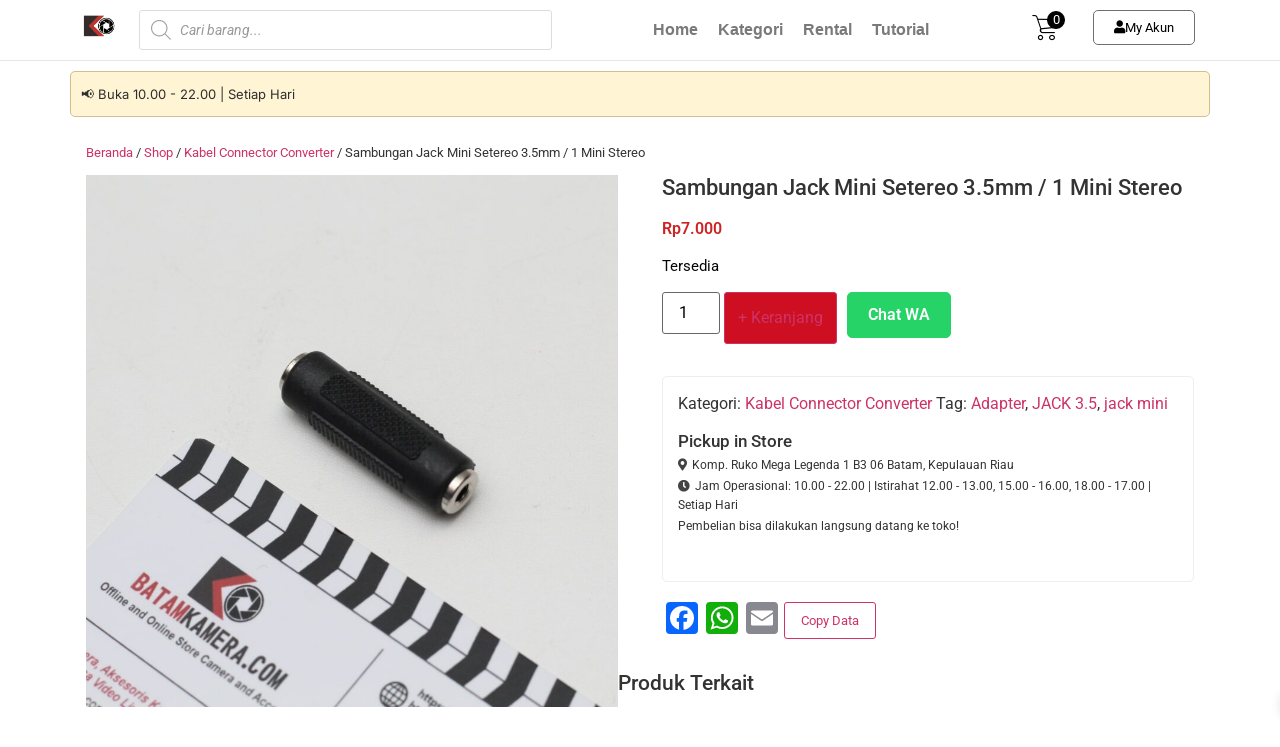

--- FILE ---
content_type: text/html; charset=UTF-8
request_url: https://batamkamera.com/shop/sambungan-jack-mini-setereo-3-5mm-1-mini-stereo/
body_size: 21252
content:
<!doctype html><html lang="id"><head><meta charset="UTF-8"><meta name="viewport" content="width=device-width, initial-scale=1"><link rel="profile" href="https://gmpg.org/xfn/11"><meta name='robots' content='index, follow, max-image-preview:large, max-snippet:-1, max-video-preview:-1' /><title>Jual Sambungan Jack Mini Setereo 3.5mm / 1 Mini Stereo - Batamkamera.com</title><link rel="canonical" href="https://batamkamera.com/shop/sambungan-jack-mini-setereo-3-5mm-1-mini-stereo/" /><meta property="og:locale" content="id_ID" /><meta property="og:type" content="article" /><meta property="og:title" content="Jual Sambungan Jack Mini Setereo 3.5mm / 1 Mini Stereo - Batamkamera.com" /><meta property="og:url" content="https://batamkamera.com/shop/sambungan-jack-mini-setereo-3-5mm-1-mini-stereo/" /><meta property="og:site_name" content="Batamkamera.com" /><meta property="article:publisher" content="https://www.facebook.com/Batamkameracom-1943077142596418/" /><meta property="article:modified_time" content="2023-02-01T04:32:12+00:00" /><meta property="og:image" content="https://batamkamera.com/wp-content/uploads/2021/01/IMG_8334-min.jpg" /><meta property="og:image:width" content="1280" /><meta property="og:image:height" content="1280" /><meta property="og:image:type" content="image/jpeg" /> <script type="application/ld+json" class="yoast-schema-graph">{"@context":"https://schema.org","@graph":[{"@type":"WebPage","@id":"https://batamkamera.com/shop/sambungan-jack-mini-setereo-3-5mm-1-mini-stereo/","url":"https://batamkamera.com/shop/sambungan-jack-mini-setereo-3-5mm-1-mini-stereo/","name":"Jual Sambungan Jack Mini Setereo 3.5mm / 1 Mini Stereo - Batamkamera.com","isPartOf":{"@id":"https://batamkamera.com/#website"},"primaryImageOfPage":{"@id":"https://batamkamera.com/shop/sambungan-jack-mini-setereo-3-5mm-1-mini-stereo/#primaryimage"},"image":{"@id":"https://batamkamera.com/shop/sambungan-jack-mini-setereo-3-5mm-1-mini-stereo/#primaryimage"},"thumbnailUrl":"https://batamkamera.com/wp-content/uploads/2021/01/IMG_8334-min.jpg","datePublished":"2021-01-11T11:03:10+00:00","dateModified":"2023-02-01T04:32:12+00:00","breadcrumb":{"@id":"https://batamkamera.com/shop/sambungan-jack-mini-setereo-3-5mm-1-mini-stereo/#breadcrumb"},"inLanguage":"id","potentialAction":[{"@type":"ReadAction","target":["https://batamkamera.com/shop/sambungan-jack-mini-setereo-3-5mm-1-mini-stereo/"]}]},{"@type":"ImageObject","inLanguage":"id","@id":"https://batamkamera.com/shop/sambungan-jack-mini-setereo-3-5mm-1-mini-stereo/#primaryimage","url":"https://batamkamera.com/wp-content/uploads/2021/01/IMG_8334-min.jpg","contentUrl":"https://batamkamera.com/wp-content/uploads/2021/01/IMG_8334-min.jpg","width":1280,"height":1280},{"@type":"BreadcrumbList","@id":"https://batamkamera.com/shop/sambungan-jack-mini-setereo-3-5mm-1-mini-stereo/#breadcrumb","itemListElement":[{"@type":"ListItem","position":1,"name":"Home","item":"https://batamkamera.com/"},{"@type":"ListItem","position":2,"name":"Shop","item":"https://batamkamera.com/shop/"},{"@type":"ListItem","position":3,"name":"Sambungan Jack Mini Setereo 3.5mm / 1 Mini Stereo"}]},{"@type":"WebSite","@id":"https://batamkamera.com/#website","url":"https://batamkamera.com/","name":"Batamkamera.com","description":"Toko Online Kamera dan Aksesoris di Batam","potentialAction":[{"@type":"SearchAction","target":{"@type":"EntryPoint","urlTemplate":"https://batamkamera.com/?s={search_term_string}"},"query-input":{"@type":"PropertyValueSpecification","valueRequired":true,"valueName":"search_term_string"}}],"inLanguage":"id"}]}</script> <link rel='dns-prefetch' href='//static.addtoany.com' /><link rel='dns-prefetch' href='//capi-automation.s3.us-east-2.amazonaws.com' /><link rel='dns-prefetch' href='//www.googletagmanager.com' /><link rel="alternate" type="application/rss+xml" title="Batamkamera.com &raquo; Feed" href="https://batamkamera.com/feed/" /><link rel="alternate" type="application/rss+xml" title="Batamkamera.com &raquo; Umpan Komentar" href="https://batamkamera.com/comments/feed/" /><link rel="alternate" title="oEmbed (JSON)" type="application/json+oembed" href="https://batamkamera.com/wp-json/oembed/1.0/embed?url=https%3A%2F%2Fbatamkamera.com%2Fshop%2Fsambungan-jack-mini-setereo-3-5mm-1-mini-stereo%2F" /><link rel="alternate" title="oEmbed (XML)" type="text/xml+oembed" href="https://batamkamera.com/wp-json/oembed/1.0/embed?url=https%3A%2F%2Fbatamkamera.com%2Fshop%2Fsambungan-jack-mini-setereo-3-5mm-1-mini-stereo%2F&#038;format=xml" /><link data-optimized="2" rel="stylesheet" href="https://batamkamera.com/wp-content/litespeed/css/1266f796f6e74ac7c489883a4ec749d8.css?ver=f5a28" /> <script src="https://batamkamera.com/wp-includes/js/jquery/jquery.js?ver=3.7.1" id="jquery-core-js"></script> <script src="https://batamkamera.com/wp-includes/js/jquery/jquery-migrate.js?ver=3.4.1" id="jquery-migrate-js"></script> <script id="addtoany-core-js-before">window.a2a_config=window.a2a_config||{};a2a_config.callbacks=[];a2a_config.overlays=[];a2a_config.templates={};a2a_localize = {
	Share: "Share",
	Save: "Save",
	Subscribe: "Subscribe",
	Email: "Email",
	Bookmark: "Bookmark",
	ShowAll: "Show all",
	ShowLess: "Show less",
	FindServices: "Find service(s)",
	FindAnyServiceToAddTo: "Instantly find any service to add to",
	PoweredBy: "Powered by",
	ShareViaEmail: "Share via email",
	SubscribeViaEmail: "Subscribe via email",
	BookmarkInYourBrowser: "Bookmark in your browser",
	BookmarkInstructions: "Press Ctrl+D or \u2318+D to bookmark this page",
	AddToYourFavorites: "Add to your favorites",
	SendFromWebOrProgram: "Send from any email address or email program",
	EmailProgram: "Email program",
	More: "More&#8230;",
	ThanksForSharing: "Thanks for sharing!",
	ThanksForFollowing: "Thanks for following!"
};


//# sourceURL=addtoany-core-js-before</script> <script defer src="https://static.addtoany.com/menu/page.js" id="addtoany-core-js"></script> <script defer src="https://batamkamera.com/wp-content/plugins/add-to-any/addtoany.min.js?ver=1.1" id="addtoany-jquery-js"></script> <script src="https://batamkamera.com/wp-content/plugins/woocommerce/assets/js/flexslider/jquery.flexslider.js?ver=2.7.2-wc.10.4.3" id="wc-flexslider-js" defer data-wp-strategy="defer"></script> <script src="https://batamkamera.com/wp-content/plugins/woocommerce/assets/js/photoswipe/photoswipe.js?ver=4.1.1-wc.10.4.3" id="wc-photoswipe-js" defer data-wp-strategy="defer"></script> <script src="https://batamkamera.com/wp-content/plugins/woocommerce/assets/js/photoswipe/photoswipe-ui-default.js?ver=4.1.1-wc.10.4.3" id="wc-photoswipe-ui-default-js" defer data-wp-strategy="defer"></script> <script id="wc-single-product-js-extra">var wc_single_product_params = {"i18n_required_rating_text":"Silakan pilih rating","i18n_rating_options":["1 bintang dari 5","2 bintang dari 5","3 bintang dari 5","4 bintang dari 5","5 bintang dari 5"],"i18n_product_gallery_trigger_text":"Lihat galeri gambar layar penuh","review_rating_required":"yes","flexslider":{"rtl":false,"animation":"slide","smoothHeight":true,"directionNav":false,"controlNav":"thumbnails","slideshow":false,"animationSpeed":500,"animationLoop":false,"allowOneSlide":false},"zoom_enabled":"","zoom_options":[],"photoswipe_enabled":"1","photoswipe_options":{"shareEl":false,"closeOnScroll":false,"history":false,"hideAnimationDuration":0,"showAnimationDuration":0},"flexslider_enabled":"1"};
//# sourceURL=wc-single-product-js-extra</script> <script src="https://batamkamera.com/wp-content/plugins/woocommerce/assets/js/frontend/single-product.js?ver=10.4.3" id="wc-single-product-js" defer data-wp-strategy="defer"></script> <script src="https://batamkamera.com/wp-content/plugins/woocommerce/assets/js/jquery-blockui/jquery.blockUI.js?ver=2.7.0-wc.10.4.3" id="wc-jquery-blockui-js" defer data-wp-strategy="defer"></script> <script src="https://batamkamera.com/wp-content/plugins/woocommerce/assets/js/js-cookie/js.cookie.js?ver=2.1.4-wc.10.4.3" id="wc-js-cookie-js" defer data-wp-strategy="defer"></script> <script id="woocommerce-js-extra">var woocommerce_params = {"ajax_url":"/wp-admin/admin-ajax.php","wc_ajax_url":"/?wc-ajax=%%endpoint%%","i18n_password_show":"Tampilkan kata sandi","i18n_password_hide":"Sembunyikan kata sandi"};
//# sourceURL=woocommerce-js-extra</script> <script src="https://batamkamera.com/wp-content/plugins/woocommerce/assets/js/frontend/woocommerce.js?ver=10.4.3" id="woocommerce-js" defer data-wp-strategy="defer"></script> <script src="https://batamkamera.com/wp-content/plugins/elementor/assets/lib/font-awesome/js/v4-shims.js?ver=3.34.0" id="font-awesome-4-shim-js"></script> 
 <script src="https://www.googletagmanager.com/gtag/js?id=G-HB5175XNLY" id="google_gtagjs-js" async></script> <script id="google_gtagjs-js-after">window.dataLayer = window.dataLayer || [];function gtag(){dataLayer.push(arguments);}
gtag("set","linker",{"domains":["batamkamera.com"]});
gtag("js", new Date());
gtag("set", "developer_id.dZTNiMT", true);
gtag("config", "G-HB5175XNLY", {"googlesitekit_post_type":"product"});
//# sourceURL=google_gtagjs-js-after</script> <link rel="https://api.w.org/" href="https://batamkamera.com/wp-json/" /><link rel="alternate" title="JSON" type="application/json" href="https://batamkamera.com/wp-json/wp/v2/product/17318" /><link rel="EditURI" type="application/rsd+xml" title="RSD" href="https://batamkamera.com/xmlrpc.php?rsd" /><meta name="generator" content="WordPress 6.9" /><meta name="generator" content="WooCommerce 10.4.3" /><link rel='shortlink' href='https://batamkamera.com/?p=17318' /><meta name="generator" content="Site Kit by Google 1.168.0" /><meta name="csrf-token" content="ce2e2912c4" />
<noscript><style>.woocommerce-product-gallery{ opacity: 1 !important; }</style></noscript><meta name="generator" content="Elementor 3.34.0; features: additional_custom_breakpoints; settings: css_print_method-external, google_font-enabled, font_display-swap"><meta name="facebook-domain-verification" content="bf4e3l65stmavwy9nlsr49ks92kf2w" /> <script  type="text/javascript">!function(f,b,e,v,n,t,s){if(f.fbq)return;n=f.fbq=function(){n.callMethod?
					n.callMethod.apply(n,arguments):n.queue.push(arguments)};if(!f._fbq)f._fbq=n;
					n.push=n;n.loaded=!0;n.version='2.0';n.queue=[];t=b.createElement(e);t.async=!0;
					t.src=v;s=b.getElementsByTagName(e)[0];s.parentNode.insertBefore(t,s)}(window,
					document,'script','https://connect.facebook.net/en_US/fbevents.js');</script>  <script  type="text/javascript">fbq('init', '581189701395151', {}, {
    "agent": "woocommerce_2-10.4.3-3.5.15"
});

				document.addEventListener( 'DOMContentLoaded', function() {
					// Insert placeholder for events injected when a product is added to the cart through AJAX.
					document.body.insertAdjacentHTML( 'beforeend', '<div class=\"wc-facebook-pixel-event-placeholder\"></div>' );
				}, false );</script> <link rel="icon" href="https://batamkamera.com/wp-content/uploads/2017/06/fav-batamkamera-64x64.png" sizes="32x32" /><link rel="icon" href="https://batamkamera.com/wp-content/uploads/2017/06/fav-batamkamera.png" sizes="192x192" /><link rel="apple-touch-icon" href="https://batamkamera.com/wp-content/uploads/2017/06/fav-batamkamera.png" /><meta name="msapplication-TileImage" content="https://batamkamera.com/wp-content/uploads/2017/06/fav-batamkamera.png" /></head><body class="wp-singular product-template-default single single-product postid-17318 wp-embed-responsive wp-theme-hello-elementor wp-child-theme-hello-theme-child-master theme-hello-elementor woocommerce woocommerce-page woocommerce-no-js hello-elementor-default jet-engine-optimized-dom elementor-default elementor-kit-14530"><header data-elementor-type="header" data-elementor-id="36115" class="elementor elementor-36115 elementor-location-header" data-elementor-post-type="elementor_library"><div class="elementor-element elementor-element-1f1cab1 elementor-hidden-mobile elementor-hidden-tablet e-flex e-con-boxed e-con e-parent" data-id="1f1cab1" data-element_type="container" data-settings="{&quot;background_background&quot;:&quot;classic&quot;,&quot;sticky&quot;:&quot;top&quot;,&quot;jet_parallax_layout_list&quot;:[],&quot;sticky_on&quot;:[&quot;desktop&quot;,&quot;tablet&quot;,&quot;mobile&quot;],&quot;sticky_offset&quot;:0,&quot;sticky_effects_offset&quot;:0,&quot;sticky_anchor_link_offset&quot;:0}"><div class="e-con-inner"><div class="elementor-element elementor-element-9b64303 e-con-full e-flex e-con e-child" data-id="9b64303" data-element_type="container" data-settings="{&quot;jet_parallax_layout_list&quot;:[]}"><div class="elementor-element elementor-element-bd44ba7 elementor-widget elementor-widget-image" data-id="bd44ba7" data-element_type="widget" data-widget_type="image.default"><div class="elementor-widget-container">
<a href="https://batamkamera.com/">
<img src="https://batamkamera.com/wp-content/uploads/2021/11/Ikon-Batamkameracom-1-1-2.png" title="Logo Batamkamera Small" alt="Logo Batamkamera Small" loading="lazy" />								</a></div></div></div><div class="elementor-element elementor-element-24c8e00 e-con-full e-flex e-con e-child" data-id="24c8e00" data-element_type="container" data-settings="{&quot;jet_parallax_layout_list&quot;:[]}"><div class="elementor-element elementor-element-c9f83ea elementor-widget elementor-widget-fibosearch" data-id="c9f83ea" data-element_type="widget" data-widget_type="fibosearch.default"><div class="elementor-widget-container"><div  class="dgwt-wcas-search-wrapp dgwt-wcas-no-submit woocommerce dgwt-wcas-style-solaris js-dgwt-wcas-layout-classic dgwt-wcas-layout-classic js-dgwt-wcas-mobile-overlay-disabled"><form class="dgwt-wcas-search-form" role="search" action="https://batamkamera.com/" method="get"><div class="dgwt-wcas-sf-wrapp">
<svg class="dgwt-wcas-ico-magnifier" xmlns="http://www.w3.org/2000/svg"
xmlns:xlink="http://www.w3.org/1999/xlink" x="0px" y="0px"
viewBox="0 0 51.539 51.361" xml:space="preserve">
<path 						 d="M51.539,49.356L37.247,35.065c3.273-3.74,5.272-8.623,5.272-13.983c0-11.742-9.518-21.26-21.26-21.26 S0,9.339,0,21.082s9.518,21.26,21.26,21.26c5.361,0,10.244-1.999,13.983-5.272l14.292,14.292L51.539,49.356z M2.835,21.082 c0-10.176,8.249-18.425,18.425-18.425s18.425,8.249,18.425,18.425S31.436,39.507,21.26,39.507S2.835,31.258,2.835,21.082z"/>
</svg>
<label class="screen-reader-text"
for="dgwt-wcas-search-input-1">Products search</label><input id="dgwt-wcas-search-input-1"
type="search"
class="dgwt-wcas-search-input"
name="s"
value=""
placeholder="Cari barang..."
autocomplete="off"
/><div class="dgwt-wcas-preloader"></div><div class="dgwt-wcas-voice-search"></div>
<input type="hidden" name="post_type" value="product"/>
<input type="hidden" name="dgwt_wcas" value="1"/></div></form></div></div></div></div><div class="elementor-element elementor-element-5685bd7 e-con-full e-flex e-con e-child" data-id="5685bd7" data-element_type="container" data-settings="{&quot;jet_parallax_layout_list&quot;:[]}"><div class="elementor-element elementor-element-5ecc598 elementor-nav-menu__align-center elementor-nav-menu--dropdown-tablet elementor-nav-menu__text-align-aside elementor-nav-menu--toggle elementor-nav-menu--burger elementor-widget elementor-widget-nav-menu" data-id="5ecc598" data-element_type="widget" data-settings="{&quot;layout&quot;:&quot;horizontal&quot;,&quot;submenu_icon&quot;:{&quot;value&quot;:&quot;&lt;i class=\&quot;fas fa-caret-down\&quot; aria-hidden=\&quot;true\&quot;&gt;&lt;\/i&gt;&quot;,&quot;library&quot;:&quot;fa-solid&quot;},&quot;toggle&quot;:&quot;burger&quot;}" data-widget_type="nav-menu.default"><div class="elementor-widget-container"><nav aria-label="Menu" class="elementor-nav-menu--main elementor-nav-menu__container elementor-nav-menu--layout-horizontal e--pointer-none"><ul id="menu-1-5ecc598" class="elementor-nav-menu"><li class="menu-item menu-item-type-custom menu-item-object-custom menu-item-home menu-item-21690"><a href="https://batamkamera.com/" class="elementor-item">Home</a></li><li class="menu-item menu-item-type-custom menu-item-object-custom menu-item-21693"><a href="https://batamkamera.com/kategori/" class="elementor-item">Kategori</a></li><li class="menu-item menu-item-type-custom menu-item-object-custom menu-item-39379"><a href="https://batammultimedia.com/" class="elementor-item">Rental</a></li><li class="menu-item menu-item-type-custom menu-item-object-custom menu-item-21696"><a href="https://batamkamera.com/kumpulan-artikel/" class="elementor-item">Tutorial</a></li></ul></nav><div class="elementor-menu-toggle" role="button" tabindex="0" aria-label="Menu Toggle" aria-expanded="false">
<i aria-hidden="true" role="presentation" class="elementor-menu-toggle__icon--open eicon-menu-bar"></i><i aria-hidden="true" role="presentation" class="elementor-menu-toggle__icon--close eicon-close"></i></div><nav class="elementor-nav-menu--dropdown elementor-nav-menu__container" aria-hidden="true"><ul id="menu-2-5ecc598" class="elementor-nav-menu"><li class="menu-item menu-item-type-custom menu-item-object-custom menu-item-home menu-item-21690"><a href="https://batamkamera.com/" class="elementor-item" tabindex="-1">Home</a></li><li class="menu-item menu-item-type-custom menu-item-object-custom menu-item-21693"><a href="https://batamkamera.com/kategori/" class="elementor-item" tabindex="-1">Kategori</a></li><li class="menu-item menu-item-type-custom menu-item-object-custom menu-item-39379"><a href="https://batammultimedia.com/" class="elementor-item" tabindex="-1">Rental</a></li><li class="menu-item menu-item-type-custom menu-item-object-custom menu-item-21696"><a href="https://batamkamera.com/kumpulan-artikel/" class="elementor-item" tabindex="-1">Tutorial</a></li></ul></nav></div></div></div><div class="elementor-element elementor-element-597b1aa e-con-full e-flex e-con e-child" data-id="597b1aa" data-element_type="container" data-settings="{&quot;jet_parallax_layout_list&quot;:[]}"><div class="elementor-element elementor-element-89a4371 elementor-widget elementor-widget-html" data-id="89a4371" data-element_type="widget" data-widget_type="html.default"><div class="elementor-widget-container"><div class="xoo-wsc-sc-cont"><div class="xoo-wsc-cart-trigger"><div class="xoo-wsc-sc-bkcont">
<span class="xoo-wsc-sc-bki xoo-wsc-icon-cart1"></span>
<span class="xoo-wsc-sc-count">0</span></div></div></div></div></div></div><div class="elementor-element elementor-element-e33c326 e-con-full e-flex e-con e-child" data-id="e33c326" data-element_type="container" data-settings="{&quot;jet_parallax_layout_list&quot;:[]}"><div class="elementor-element elementor-element-9fd6f5e elementor-align-center elementor-widget__width-inherit elementor-widget elementor-widget-button" data-id="9fd6f5e" data-element_type="widget" data-widget_type="button.default"><div class="elementor-widget-container"><div class="elementor-button-wrapper">
<a class="elementor-button elementor-button-link elementor-size-xs" href="https://batamkamera.com/my-account/">
<span class="elementor-button-content-wrapper">
<span class="elementor-button-icon">
<i aria-hidden="true" class="fas fa-user"></i>			</span>
<span class="elementor-button-text">My Akun</span>
</span>
</a></div></div></div></div></div></div><div class="elementor-element elementor-element-f4148a2 elementor-hidden-desktop e-flex e-con-boxed e-con e-parent" data-id="f4148a2" data-element_type="container" data-settings="{&quot;background_background&quot;:&quot;classic&quot;,&quot;sticky&quot;:&quot;top&quot;,&quot;jet_parallax_layout_list&quot;:[],&quot;sticky_on&quot;:[&quot;desktop&quot;,&quot;tablet&quot;,&quot;mobile&quot;],&quot;sticky_offset&quot;:0,&quot;sticky_effects_offset&quot;:0,&quot;sticky_anchor_link_offset&quot;:0}"><div class="e-con-inner"><div class="elementor-element elementor-element-4271cfd e-con-full e-flex e-con e-child" data-id="4271cfd" data-element_type="container" data-settings="{&quot;jet_parallax_layout_list&quot;:[]}"><div class="elementor-element elementor-element-2587832 elementor-widget elementor-widget-image" data-id="2587832" data-element_type="widget" data-widget_type="image.default"><div class="elementor-widget-container">
<a href="https://batamkamera.com/">
<img src="https://batamkamera.com/wp-content/uploads/2021/11/Ikon-Batamkameracom-1-1-2.png" title="Logo Batamkamera Small" alt="Logo Batamkamera Small" loading="lazy" />								</a></div></div></div><div class="elementor-element elementor-element-2ace969 e-con-full e-flex e-con e-child" data-id="2ace969" data-element_type="container" data-settings="{&quot;jet_parallax_layout_list&quot;:[]}"><div class="elementor-element elementor-element-2b83f04 elementor-widget elementor-widget-fibosearch" data-id="2b83f04" data-element_type="widget" data-widget_type="fibosearch.default"><div class="elementor-widget-container"><div  class="dgwt-wcas-search-wrapp dgwt-wcas-no-submit woocommerce dgwt-wcas-style-solaris js-dgwt-wcas-layout-classic dgwt-wcas-layout-classic js-dgwt-wcas-mobile-overlay-disabled"><form class="dgwt-wcas-search-form" role="search" action="https://batamkamera.com/" method="get"><div class="dgwt-wcas-sf-wrapp">
<svg class="dgwt-wcas-ico-magnifier" xmlns="http://www.w3.org/2000/svg"
xmlns:xlink="http://www.w3.org/1999/xlink" x="0px" y="0px"
viewBox="0 0 51.539 51.361" xml:space="preserve">
<path 						 d="M51.539,49.356L37.247,35.065c3.273-3.74,5.272-8.623,5.272-13.983c0-11.742-9.518-21.26-21.26-21.26 S0,9.339,0,21.082s9.518,21.26,21.26,21.26c5.361,0,10.244-1.999,13.983-5.272l14.292,14.292L51.539,49.356z M2.835,21.082 c0-10.176,8.249-18.425,18.425-18.425s18.425,8.249,18.425,18.425S31.436,39.507,21.26,39.507S2.835,31.258,2.835,21.082z"/>
</svg>
<label class="screen-reader-text"
for="dgwt-wcas-search-input-2">Products search</label><input id="dgwt-wcas-search-input-2"
type="search"
class="dgwt-wcas-search-input"
name="s"
value=""
placeholder="Cari barang..."
autocomplete="off"
/><div class="dgwt-wcas-preloader"></div><div class="dgwt-wcas-voice-search"></div>
<input type="hidden" name="post_type" value="product"/>
<input type="hidden" name="dgwt_wcas" value="1"/></div></form></div></div></div></div><div class="elementor-element elementor-element-2d23cc5 e-con-full e-flex e-con e-child" data-id="2d23cc5" data-element_type="container" data-settings="{&quot;jet_parallax_layout_list&quot;:[]}"><div class="elementor-element elementor-element-1b625c3 elementor-widget elementor-widget-html" data-id="1b625c3" data-element_type="widget" data-widget_type="html.default"><div class="elementor-widget-container"><div class="xoo-wsc-sc-cont"><div class="xoo-wsc-cart-trigger"><div class="xoo-wsc-sc-bkcont">
<span class="xoo-wsc-sc-bki xoo-wsc-icon-cart1"></span>
<span class="xoo-wsc-sc-count">0</span></div></div></div></div></div></div></div></div><div class="elementor-element elementor-element-7c0345b jedv-enabled--yes e-flex e-con-boxed e-con e-parent" data-id="7c0345b" data-element_type="container" data-settings="{&quot;jet_parallax_layout_list&quot;:[]}"><div class="e-con-inner"><div class="elementor-element elementor-element-cfcb39f elementor-widget elementor-widget-heading" data-id="cfcb39f" data-element_type="widget" data-widget_type="heading.default"><div class="elementor-widget-container">
<span class="elementor-heading-title elementor-size-default">📢 Buka 10.00 - 22.00 | Setiap Hari</span></div></div></div></div></header><div id="primary" class="content-area"><main id="main" class="site-main" role="main"><nav class="woocommerce-breadcrumb" aria-label="Breadcrumb"><a href="https://batamkamera.com">Beranda</a>&nbsp;&#47;&nbsp;<a href="https://batamkamera.com/shop/">Shop</a>&nbsp;&#47;&nbsp;<a href="https://batamkamera.com/product-category/kabel-connector-converter/">Kabel Connector Converter</a>&nbsp;&#47;&nbsp;Sambungan Jack Mini Setereo 3.5mm / 1 Mini Stereo</nav><div class="woocommerce-notices-wrapper"></div><div id="product-17318" class="product type-product post-17318 status-publish first instock product_cat-kabel-connector-converter product_tag-adapter product_tag-jack-3-5 product_tag-jack-mini has-post-thumbnail shipping-taxable purchasable product-type-simple"><div class="woocommerce-product-gallery woocommerce-product-gallery--with-images woocommerce-product-gallery--columns-4 images" data-columns="4" style="opacity: 0; transition: opacity .25s ease-in-out;"><div class="woocommerce-product-gallery__wrapper"><div data-thumb="https://batamkamera.com/wp-content/uploads/2021/01/IMG_8334-min-100x100.jpg" data-thumb-alt="Sambungan Jack Mini Setereo 3.5mm / 1 Mini Stereo" data-thumb-srcset="https://batamkamera.com/wp-content/uploads/2021/01/IMG_8334-min-100x100.jpg 100w, https://batamkamera.com/wp-content/uploads/2021/01/IMG_8334-min-600x600.jpg 600w, https://batamkamera.com/wp-content/uploads/2021/01/IMG_8334-min-900x900.jpg 900w, https://batamkamera.com/wp-content/uploads/2021/01/IMG_8334-min-64x64.jpg 64w, https://batamkamera.com/wp-content/uploads/2021/01/IMG_8334-min-1024x1024.jpg 1024w, https://batamkamera.com/wp-content/uploads/2021/01/IMG_8334-min-500x500.jpg 500w, https://batamkamera.com/wp-content/uploads/2021/01/IMG_8334-min-253x253.jpg 253w, https://batamkamera.com/wp-content/uploads/2021/01/IMG_8334-min-513x513.jpg 513w, https://batamkamera.com/wp-content/uploads/2021/01/IMG_8334-min.jpg 1280w"  data-thumb-sizes="(max-width: 100px) 100vw, 100px" class="woocommerce-product-gallery__image"><a href="https://batamkamera.com/wp-content/uploads/2021/01/IMG_8334-min.jpg"><img width="900" height="900" src="https://batamkamera.com/wp-content/uploads/2021/01/IMG_8334-min-900x900.jpg" class="wp-post-image" alt="Sambungan Jack Mini Setereo 3.5mm / 1 Mini Stereo" data-caption="" data-src="https://batamkamera.com/wp-content/uploads/2021/01/IMG_8334-min.jpg" data-large_image="https://batamkamera.com/wp-content/uploads/2021/01/IMG_8334-min.jpg" data-large_image_width="1280" data-large_image_height="1280" decoding="async" srcset="https://batamkamera.com/wp-content/uploads/2021/01/IMG_8334-min-900x900.jpg 900w, https://batamkamera.com/wp-content/uploads/2021/01/IMG_8334-min-600x600.jpg 600w, https://batamkamera.com/wp-content/uploads/2021/01/IMG_8334-min-100x100.jpg 100w, https://batamkamera.com/wp-content/uploads/2021/01/IMG_8334-min-64x64.jpg 64w, https://batamkamera.com/wp-content/uploads/2021/01/IMG_8334-min-1024x1024.jpg 1024w, https://batamkamera.com/wp-content/uploads/2021/01/IMG_8334-min-500x500.jpg 500w, https://batamkamera.com/wp-content/uploads/2021/01/IMG_8334-min-253x253.jpg 253w, https://batamkamera.com/wp-content/uploads/2021/01/IMG_8334-min-513x513.jpg 513w, https://batamkamera.com/wp-content/uploads/2021/01/IMG_8334-min.jpg 1280w" sizes="(max-width: 900px) 100vw, 900px" /></a></div></div></div><div class="summary entry-summary"><h1 class="product_title entry-title">Sambungan Jack Mini Setereo 3.5mm / 1 Mini Stereo</h1><p class="price"><span class="woocommerce-Price-amount amount"><bdi><span class="woocommerce-Price-currencySymbol">Rp</span>7.000</bdi></span></p><p class="stock in-stock">Tersedia</p><form class="cart" action="https://batamkamera.com/shop/sambungan-jack-mini-setereo-3-5mm-1-mini-stereo/" method="post" enctype='multipart/form-data'><div class="quantity">
<label class="screen-reader-text" for="quantity_697051ba9b25a">Kuantitas Sambungan Jack Mini Setereo 3.5mm / 1 Mini Stereo</label>
<input
type="number"
id="quantity_697051ba9b25a"
class="input-text qty text"
name="quantity"
value="1"
aria-label="Kuantitas produk"
min="1"
max="19"
step="1"
placeholder=""
inputmode="numeric"
autocomplete="off"
/></div><button type="submit" name="add-to-cart" value="17318" class="single_add_to_cart_button button alt">+ Keranjang</button><a href="https://wa.me/6281330357463?text=Halo+kak%2C+saya+ingin+bertanya+tentang+produk+ini+%2ASambungan+Jack+Mini+Setereo+3.5mm+%2F+1+Mini+Stereo%2A+https%3A%2F%2Fbatamkamera.com%2Fshop%2Fsambungan-jack-mini-setereo-3-5mm-1-mini-stereo%2F" class="whatsapp-button" target="_blank">Chat WA</a></form><div class="product_meta">
<span class="posted_in">Kategori: <a href="https://batamkamera.com/product-category/kabel-connector-converter/" rel="tag">Kabel Connector Converter</a></span>
<span class="tagged_as">Tag: <a href="https://batamkamera.com/product-tag/adapter/" rel="tag">Adapter</a>, <a href="https://batamkamera.com/product-tag/jack-3-5/" rel="tag">JACK 3.5</a>, <a href="https://batamkamera.com/product-tag/jack-mini/" rel="tag">jack mini</a></span><div class="store-info" style="margin-top: 15px; font-size: 14px; margin-bottom: 15px;"><h3 style="margin-bottom: 5px; font-size: 1.2em;">Pickup in Store</h3><p><i class="fas fa-map-marker-alt"></i>Komp. Ruko Mega Legenda 1 B3 06 Batam, Kepulauan Riau</p><p><i class="fas fa-clock"></i>Jam Operasional: 10.00 - 22.00 | Istirahat 12.00 - 13.00, 15.00 - 16.00, 18.00 - 17.00 | Setiap Hari</p><p>Pembelian bisa dilakukan langsung datang ke toko!</p></div><table style="width:100%; border-collapse: collapse;margin-top: 10px;"></table></div><div class="a2a_kit a2a_kit_size_32 addtoany_list" data-a2a-url="https://batamkamera.com/shop/sambungan-jack-mini-setereo-3-5mm-1-mini-stereo/" data-a2a-title="Sambungan Jack Mini Setereo 3.5mm / 1 Mini Stereo"><a class="a2a_button_facebook" href="https://www.addtoany.com/add_to/facebook?linkurl=https%3A%2F%2Fbatamkamera.com%2Fshop%2Fsambungan-jack-mini-setereo-3-5mm-1-mini-stereo%2F&amp;linkname=Sambungan%20Jack%20Mini%20Setereo%203.5mm%20%2F%201%20Mini%20Stereo" title="Facebook" rel="nofollow noopener" target="_blank"></a><a class="a2a_button_whatsapp" href="https://www.addtoany.com/add_to/whatsapp?linkurl=https%3A%2F%2Fbatamkamera.com%2Fshop%2Fsambungan-jack-mini-setereo-3-5mm-1-mini-stereo%2F&amp;linkname=Sambungan%20Jack%20Mini%20Setereo%203.5mm%20%2F%201%20Mini%20Stereo" title="WhatsApp" rel="nofollow noopener" target="_blank"></a><a class="a2a_button_email" href="https://www.addtoany.com/add_to/email?linkurl=https%3A%2F%2Fbatamkamera.com%2Fshop%2Fsambungan-jack-mini-setereo-3-5mm-1-mini-stereo%2F&amp;linkname=Sambungan%20Jack%20Mini%20Setereo%203.5mm%20%2F%201%20Mini%20Stereo" title="Email" rel="nofollow noopener" target="_blank"></a></div><button id="tombol-copy-produk" style=" font-size: 13px; vertical-align: middle; margin: 0px 2px;" data-nama="Sambungan Jack Mini Setereo 3.5mm / 1 Mini Stereo" data-harga="Rp. 7.000" data-link="https://batamkamera.com/shop/sambungan-jack-mini-setereo-3-5mm-1-mini-stereo/" data-variable="false">Copy Data</button></div><section class="related products"><h2>Produk Terkait</h2><ul class="products columns-4"><li class="product type-product post-17938 status-publish first outofstock product_cat-kabel-connector-converter product_tag-adapter product_tag-mini-display has-post-thumbnail shipping-taxable purchasable product-type-simple">
<a href="https://batamkamera.com/shop/mini-display-port-adapter/" class="woocommerce-LoopProduct-link woocommerce-loop-product__link"><img width="600" height="600" src="https://batamkamera.com/wp-content/uploads/2021/02/IMG_4412-600x600.jpg" class="attachment-woocommerce_thumbnail size-woocommerce_thumbnail" alt="Mini Display Port Adapter" decoding="async" srcset="https://batamkamera.com/wp-content/uploads/2021/02/IMG_4412-600x600.jpg 600w, https://batamkamera.com/wp-content/uploads/2021/02/IMG_4412-100x100.jpg 100w, https://batamkamera.com/wp-content/uploads/2021/02/IMG_4412-900x900.jpg 900w, https://batamkamera.com/wp-content/uploads/2021/02/IMG_4412-64x64.jpg 64w, https://batamkamera.com/wp-content/uploads/2021/02/IMG_4412-1024x1024.jpg 1024w, https://batamkamera.com/wp-content/uploads/2021/02/IMG_4412-500x500.jpg 500w, https://batamkamera.com/wp-content/uploads/2021/02/IMG_4412-253x253.jpg 253w, https://batamkamera.com/wp-content/uploads/2021/02/IMG_4412-513x513.jpg 513w, https://batamkamera.com/wp-content/uploads/2021/02/IMG_4412.jpg 1280w" sizes="(max-width: 600px) 100vw, 600px" /><h2 class="woocommerce-loop-product__title">Mini Display Port Adapter</h2>
<span class="price"><span class="woocommerce-Price-amount amount"><bdi><span class="woocommerce-Price-currencySymbol">Rp</span>95.000</bdi></span></span>
</a></li><li class="product type-product post-17294 status-publish instock product_cat-converter-adapter-audio product_tag-5mm product_tag-adapter product_tag-converter product_tag-converter-3-5mm product_tag-converter-6 has-post-thumbnail shipping-taxable purchasable product-type-simple">
<a href="https://batamkamera.com/shop/converter-6-5mm-male-to-3-5mm-female/" class="woocommerce-LoopProduct-link woocommerce-loop-product__link"><img width="600" height="600" src="https://batamkamera.com/wp-content/uploads/2021/01/IMG_8315-min-600x600.jpg" class="attachment-woocommerce_thumbnail size-woocommerce_thumbnail" alt="Converter 6.5mm Male to 3.5mm Female" decoding="async" srcset="https://batamkamera.com/wp-content/uploads/2021/01/IMG_8315-min-600x600.jpg 600w, https://batamkamera.com/wp-content/uploads/2021/01/IMG_8315-min-100x100.jpg 100w, https://batamkamera.com/wp-content/uploads/2021/01/IMG_8315-min-900x900.jpg 900w, https://batamkamera.com/wp-content/uploads/2021/01/IMG_8315-min-64x64.jpg 64w, https://batamkamera.com/wp-content/uploads/2021/01/IMG_8315-min-1024x1024.jpg 1024w, https://batamkamera.com/wp-content/uploads/2021/01/IMG_8315-min-500x500.jpg 500w, https://batamkamera.com/wp-content/uploads/2021/01/IMG_8315-min-253x253.jpg 253w, https://batamkamera.com/wp-content/uploads/2021/01/IMG_8315-min-513x513.jpg 513w, https://batamkamera.com/wp-content/uploads/2021/01/IMG_8315-min.jpg 1280w" sizes="(max-width: 600px) 100vw, 600px" /><h2 class="woocommerce-loop-product__title">Converter 6.5mm Male to 3.5mm Female</h2>
<span class="price"><span class="woocommerce-Price-amount amount"><bdi><span class="woocommerce-Price-currencySymbol">Rp</span>5.000</bdi></span></span>
</a></li><li class="product type-product post-17314 status-publish instock product_cat-spliter product_cat-splitter-audio product_tag-adapter product_tag-spliter product_tag-spliter-audio-shape has-post-thumbnail shipping-taxable purchasable product-type-simple">
<a href="https://batamkamera.com/shop/splitter-audio-shape-u-3-5mm-to-mic/" class="woocommerce-LoopProduct-link woocommerce-loop-product__link"><img width="600" height="600" src="https://batamkamera.com/wp-content/uploads/2021/01/IMG_8323-min-600x600.jpg" class="attachment-woocommerce_thumbnail size-woocommerce_thumbnail" alt="Splitter Audio Shape U 3.5mm to Mic" decoding="async" srcset="https://batamkamera.com/wp-content/uploads/2021/01/IMG_8323-min-600x600.jpg 600w, https://batamkamera.com/wp-content/uploads/2021/01/IMG_8323-min-100x100.jpg 100w, https://batamkamera.com/wp-content/uploads/2021/01/IMG_8323-min-900x900.jpg 900w, https://batamkamera.com/wp-content/uploads/2021/01/IMG_8323-min-64x64.jpg 64w, https://batamkamera.com/wp-content/uploads/2021/01/IMG_8323-min-1024x1024.jpg 1024w, https://batamkamera.com/wp-content/uploads/2021/01/IMG_8323-min-500x500.jpg 500w, https://batamkamera.com/wp-content/uploads/2021/01/IMG_8323-min-253x253.jpg 253w, https://batamkamera.com/wp-content/uploads/2021/01/IMG_8323-min-513x513.jpg 513w, https://batamkamera.com/wp-content/uploads/2021/01/IMG_8323-min.jpg 1280w" sizes="(max-width: 600px) 100vw, 600px" /><h2 class="woocommerce-loop-product__title">Splitter Audio Shape U 3.5mm to Mic</h2>
<span class="price"><span class="woocommerce-Price-amount amount"><bdi><span class="woocommerce-Price-currencySymbol">Rp</span>15.000</bdi></span></span>
</a></li><li class="product type-product post-17887 status-publish last outofstock product_cat-adapter-lensa-mirrorless product_tag-adapter product_tag-adapter-lensa has-post-thumbnail shipping-taxable purchasable product-type-simple">
<a href="https://batamkamera.com/shop/adapter-lensa-mount-auto-ef-nex-ii/" class="woocommerce-LoopProduct-link woocommerce-loop-product__link"><img width="600" height="600" src="https://batamkamera.com/wp-content/uploads/2021/02/IMG_0492-min-600x600.jpg" class="attachment-woocommerce_thumbnail size-woocommerce_thumbnail" alt="Adapter Lensa Mount Auto EF-NEX II" decoding="async" srcset="https://batamkamera.com/wp-content/uploads/2021/02/IMG_0492-min-600x600.jpg 600w, https://batamkamera.com/wp-content/uploads/2021/02/IMG_0492-min-100x100.jpg 100w, https://batamkamera.com/wp-content/uploads/2021/02/IMG_0492-min-900x900.jpg 900w, https://batamkamera.com/wp-content/uploads/2021/02/IMG_0492-min-64x64.jpg 64w, https://batamkamera.com/wp-content/uploads/2021/02/IMG_0492-min-1024x1024.jpg 1024w, https://batamkamera.com/wp-content/uploads/2021/02/IMG_0492-min-500x500.jpg 500w, https://batamkamera.com/wp-content/uploads/2021/02/IMG_0492-min-253x253.jpg 253w, https://batamkamera.com/wp-content/uploads/2021/02/IMG_0492-min-513x513.jpg 513w, https://batamkamera.com/wp-content/uploads/2021/02/IMG_0492-min.jpg 1280w" sizes="(max-width: 600px) 100vw, 600px" /><h2 class="woocommerce-loop-product__title">Adapter Lensa Mount Auto EF-NEX II</h2>
<span class="price"><span class="woocommerce-Price-amount amount"><bdi><span class="woocommerce-Price-currencySymbol">Rp</span>750.000</bdi></span></span>
</a></li></ul></section></div></main></div><footer data-elementor-type="footer" data-elementor-id="20239" class="elementor elementor-20239 elementor-location-footer" data-elementor-post-type="elementor_library"><div class="elementor-element elementor-element-db899ed elementor-hidden-mobile e-flex e-con-boxed e-con e-parent" data-id="db899ed" data-element_type="container" data-settings="{&quot;background_background&quot;:&quot;classic&quot;,&quot;jet_parallax_layout_list&quot;:[]}"><div class="e-con-inner"><div class="elementor-element elementor-element-e15bd37 e-con-full e-flex e-con e-child" data-id="e15bd37" data-element_type="container" data-settings="{&quot;jet_parallax_layout_list&quot;:[]}"><div class="elementor-element elementor-element-aec8d32 elementor-widget elementor-widget-heading" data-id="aec8d32" data-element_type="widget" data-widget_type="heading.default"><div class="elementor-widget-container"><p class="elementor-heading-title elementor-size-default">Ikuti Kami</p></div></div><div class="elementor-element elementor-element-371e80f elementor-icon-list--layout-inline elementor-align-start elementor-list-item-link-full_width elementor-widget elementor-widget-icon-list" data-id="371e80f" data-element_type="widget" data-widget_type="icon-list.default"><div class="elementor-widget-container"><ul class="elementor-icon-list-items elementor-inline-items"><li class="elementor-icon-list-item elementor-inline-item">
<a href="https://www.youtube.com/batamkamera/sub_confirmation=1"><span class="elementor-icon-list-icon">
<i aria-hidden="true" class="fab fa-youtube"></i>						</span>
<span class="elementor-icon-list-text">Batam Kamera</span>
</a></li><li class="elementor-icon-list-item elementor-inline-item">
<a href="https://www.instagram.com/batamkamera/"><span class="elementor-icon-list-icon">
<i aria-hidden="true" class="fab fa-instagram"></i>						</span>
<span class="elementor-icon-list-text">@batamkamera</span>
</a></li><li class="elementor-icon-list-item elementor-inline-item">
<a href="https://www.tiktok.com/@batamkameracom"><span class="elementor-icon-list-icon">
<i aria-hidden="true" class="fab fa-tiktok"></i>						</span>
<span class="elementor-icon-list-text">@batamkameracom</span>
</a></li><li class="elementor-icon-list-item elementor-inline-item">
<a href="https://batammultimedia.com/"><span class="elementor-icon-list-icon">
<i aria-hidden="true" class="fas fa-handshake"></i>						</span>
<span class="elementor-icon-list-text">Rental Equipment</span>
</a></li><li class="elementor-icon-list-item elementor-inline-item">
<a href="https://batamkamera.com/kumpulan-artikel/"><span class="elementor-icon-list-icon">
<i aria-hidden="true" class="far fa-copy"></i>						</span>
<span class="elementor-icon-list-text">Blog</span>
</a></li></ul></div></div><div class="elementor-element elementor-element-705d178 elementor-widget elementor-widget-heading" data-id="705d178" data-element_type="widget" data-widget_type="heading.default"><div class="elementor-widget-container"><p class="elementor-heading-title elementor-size-default">Layanan Pelanggan</p></div></div><div class="elementor-element elementor-element-9d33799 elementor-icon-list--layout-inline elementor-align-start elementor-list-item-link-full_width elementor-widget elementor-widget-icon-list" data-id="9d33799" data-element_type="widget" data-widget_type="icon-list.default"><div class="elementor-widget-container"><ul class="elementor-icon-list-items elementor-inline-items"><li class="elementor-icon-list-item elementor-inline-item">
<a href="https://batamkamera.com/wa"><span class="elementor-icon-list-icon">
<i aria-hidden="true" class="fab fa-whatsapp"></i>						</span>
<span class="elementor-icon-list-text">081330357463</span>
</a></li><li class="elementor-icon-list-item elementor-inline-item">
<a href="mailto:ali@batamkamera.com"><span class="elementor-icon-list-icon">
<i aria-hidden="true" class="far fa-envelope"></i>						</span>
<span class="elementor-icon-list-text">ali@batamkamera.com</span>
</a></li><li class="elementor-icon-list-item elementor-inline-item">
<a href="https://batamkamera.com/cara-order/"><span class="elementor-icon-list-icon">
<i aria-hidden="true" class="far fa-hand-pointer"></i>						</span>
<span class="elementor-icon-list-text">Cara Order</span>
</a></li></ul></div></div></div><div class="elementor-element elementor-element-228d48c e-con-full e-flex e-con e-child" data-id="228d48c" data-element_type="container" data-settings="{&quot;background_background&quot;:&quot;classic&quot;,&quot;jet_parallax_layout_list&quot;:[]}"><div class="elementor-element elementor-element-78da70e elementor-hidden-mobile elementor-widget elementor-widget-text-editor" data-id="78da70e" data-element_type="widget" data-widget_type="text-editor.default"><div class="elementor-widget-container"><p style="text-align: left;"><strong>Toko Batamkamera.com<br /></strong><span style="font-size: 12pt;">Komp. Ruko Mega Legenda 1 B3 06 Batam, Kepulauan Riau, Indonesia.</span><br /><span style="font-size: 12pt;">Setiap Hari | 10.00 &#8211; 22.00</span></p><p><a href="https://batamkamera.com/maps">Lihat google maps</a></p></div></div></div></div></div><div class="elementor-element elementor-element-31850c4 e-con-full elementor-hidden-desktop e-flex e-con e-parent" data-id="31850c4" data-element_type="container" data-settings="{&quot;background_background&quot;:&quot;classic&quot;,&quot;sticky&quot;:&quot;bottom&quot;,&quot;jet_parallax_layout_list&quot;:[],&quot;position&quot;:&quot;fixed&quot;,&quot;sticky_on&quot;:[&quot;desktop&quot;,&quot;tablet&quot;,&quot;mobile&quot;],&quot;sticky_offset&quot;:0,&quot;sticky_effects_offset&quot;:0,&quot;sticky_anchor_link_offset&quot;:0}"><div class="elementor-element elementor-element-41fc28f e-con-full e-flex e-con e-child" data-id="41fc28f" data-element_type="container" data-settings="{&quot;jet_parallax_layout_list&quot;:[]}"><div class="elementor-element elementor-element-0bcb84f elementor-view-default elementor-position-block-start elementor-mobile-position-block-start elementor-widget elementor-widget-icon-box" data-id="0bcb84f" data-element_type="widget" data-widget_type="icon-box.default"><div class="elementor-widget-container"><div class="elementor-icon-box-wrapper"><div class="elementor-icon-box-icon">
<a href="https://batamkamera.com" class="elementor-icon" tabindex="-1" aria-label="Home">
<i aria-hidden="true" class="fas fa-store"></i>				</a></div><div class="elementor-icon-box-content"><h3 class="elementor-icon-box-title">
<a href="https://batamkamera.com" >
Home						</a></h3></div></div></div></div></div><div class="elementor-element elementor-element-6668ff5 e-con-full e-flex e-con e-child" data-id="6668ff5" data-element_type="container" data-settings="{&quot;jet_parallax_layout_list&quot;:[]}"><div class="elementor-element elementor-element-58179ff elementor-view-default elementor-position-block-start elementor-mobile-position-block-start elementor-widget elementor-widget-icon-box" data-id="58179ff" data-element_type="widget" data-widget_type="icon-box.default"><div class="elementor-widget-container"><div class="elementor-icon-box-wrapper"><div class="elementor-icon-box-icon">
<a href="#elementor-action%3Aaction%3Dpopup%3Aopen%26settings%3DeyJpZCI6IjIxMTYwIiwidG9nZ2xlIjpmYWxzZX0%3D" class="elementor-icon" tabindex="-1" aria-label="Kategori">
<i aria-hidden="true" class="fas fa-th"></i>				</a></div><div class="elementor-icon-box-content"><h3 class="elementor-icon-box-title">
<a href="#elementor-action%3Aaction%3Dpopup%3Aopen%26settings%3DeyJpZCI6IjIxMTYwIiwidG9nZ2xlIjpmYWxzZX0%3D" >
Kategori						</a></h3></div></div></div></div></div><div class="elementor-element elementor-element-2b55d89 e-con-full e-flex e-con e-child" data-id="2b55d89" data-element_type="container" data-settings="{&quot;jet_parallax_layout_list&quot;:[]}"><div class="elementor-element elementor-element-bc22e95 elementor-view-default elementor-position-block-start elementor-mobile-position-block-start elementor-widget elementor-widget-icon-box" data-id="bc22e95" data-element_type="widget" data-widget_type="icon-box.default"><div class="elementor-widget-container"><div class="elementor-icon-box-wrapper"><div class="elementor-icon-box-icon">
<a href="#elementor-action%3Aaction%3Dpopup%3Aopen%26settings%3DeyJpZCI6IjIxMTU0IiwidG9nZ2xlIjp0cnVlfQ%3D%3D" class="elementor-icon" tabindex="-1" aria-label="Contact">
<i aria-hidden="true" class="fas fa-headset"></i>				</a></div><div class="elementor-icon-box-content"><h3 class="elementor-icon-box-title">
<a href="#elementor-action%3Aaction%3Dpopup%3Aopen%26settings%3DeyJpZCI6IjIxMTU0IiwidG9nZ2xlIjp0cnVlfQ%3D%3D" >
Contact						</a></h3></div></div></div></div></div><div class="elementor-element elementor-element-05d9bb1 e-con-full e-flex e-con e-child" data-id="05d9bb1" data-element_type="container" data-settings="{&quot;jet_parallax_layout_list&quot;:[]}"><div class="elementor-element elementor-element-beea931 elementor-view-default elementor-position-block-start elementor-mobile-position-block-start elementor-widget elementor-widget-icon-box" data-id="beea931" data-element_type="widget" data-widget_type="icon-box.default"><div class="elementor-widget-container"><div class="elementor-icon-box-wrapper"><div class="elementor-icon-box-icon">
<a href="#elementor-action%3Aaction%3Dpopup%3Aopen%26settings%3DeyJpZCI6IjIxMTc1IiwidG9nZ2xlIjp0cnVlfQ%3D%3D" class="elementor-icon" tabindex="-1" aria-label="Menu">
<i aria-hidden="true" class="fas fa-bars"></i>				</a></div><div class="elementor-icon-box-content"><h3 class="elementor-icon-box-title">
<a href="#elementor-action%3Aaction%3Dpopup%3Aopen%26settings%3DeyJpZCI6IjIxMTc1IiwidG9nZ2xlIjp0cnVlfQ%3D%3D" >
Menu						</a></h3></div></div></div></div></div><div class="elementor-element elementor-element-dbe4e03 e-con-full e-flex e-con e-child" data-id="dbe4e03" data-element_type="container" data-settings="{&quot;jet_parallax_layout_list&quot;:[]}"><div class="elementor-element elementor-element-f00df0a elementor-view-default elementor-position-block-start elementor-mobile-position-block-start elementor-widget elementor-widget-icon-box" data-id="f00df0a" data-element_type="widget" data-widget_type="icon-box.default"><div class="elementor-widget-container"><div class="elementor-icon-box-wrapper"><div class="elementor-icon-box-icon">
<a href="#elementor-action%3Aaction%3Dpopup%3Aopen%26settings%3DeyJpZCI6IjI4NjcwIiwidG9nZ2xlIjpmYWxzZX0%3D" class="elementor-icon" tabindex="-1" aria-label="Akun">
<i aria-hidden="true" class="far fa-user-circle"></i>				</a></div><div class="elementor-icon-box-content"><h3 class="elementor-icon-box-title">
<a href="#elementor-action%3Aaction%3Dpopup%3Aopen%26settings%3DeyJpZCI6IjI4NjcwIiwidG9nZ2xlIjpmYWxzZX0%3D" >
Akun						</a></h3></div></div></div></div></div></div><div class="elementor-element elementor-element-2d6935e e-flex e-con-boxed e-con e-parent" data-id="2d6935e" data-element_type="container" data-settings="{&quot;jet_parallax_layout_list&quot;:[],&quot;background_background&quot;:&quot;classic&quot;}"><div class="e-con-inner"><div class="elementor-element elementor-element-387f84e elementor-widget elementor-widget-spacer" data-id="387f84e" data-element_type="widget" data-widget_type="spacer.default"><div class="elementor-widget-container"><div class="elementor-spacer"><div class="elementor-spacer-inner"></div></div></div></div></div></div></footer> <script type="speculationrules">{"prefetch":[{"source":"document","where":{"and":[{"href_matches":"/*"},{"not":{"href_matches":["/wp-*.php","/wp-admin/*","/wp-content/uploads/*","/wp-content/*","/wp-content/plugins/*","/wp-content/themes/hello-theme-child-master/*","/wp-content/themes/hello-elementor/*","/*\\?(.+)"]}},{"not":{"selector_matches":"a[rel~=\"nofollow\"]"}},{"not":{"selector_matches":".no-prefetch, .no-prefetch a"}}]},"eagerness":"conservative"}]}</script> <script>document.addEventListener('DOMContentLoaded', function () {
                var tombolCopy = document.getElementById('tombol-copy-produk');
                var originalNamaProduk = tombolCopy.getAttribute('data-nama'); // Simpan nama produk asli
                var originalHargaProduk = tombolCopy.getAttribute('data-harga'); // Simpan harga produk asli

                // Fungsi untuk memperbarui data tombol berdasarkan variasi yang dipilih
                function updateButtonData() {
                    var selectedVariationName = [];
                    var selectedVariationPrice = '';
                    var variationForm = document.querySelector('.variations_form');

                    if (variationForm) {
                        var selects = variationForm.querySelectorAll('.variations select');
                        selects.forEach(function(select) {
                            var selectedOption = select.options[select.selectedIndex];
                            if (selectedOption && selectedOption.value) {
                                selectedVariationName.push(selectedOption.text);
                            }
                        });

                        var variationPriceElement = document.querySelector('.single_variation .woocommerce-variation-price .price') ||
                                                    document.querySelector('.woocommerce-Price-amount') ||
                                                    document.querySelector('.woocommerce-variation .woocommerce-Price-amount');

                        if (variationPriceElement) {
                            selectedVariationPrice = variationPriceElement.textContent.trim();
                        } else {
                            // Jika harga variasi tidak ditemukan, ambil harga default produk
                            selectedVariationPrice = originalHargaProduk;
                        }

                        if (selectedVariationName.length > 0 && selectedVariationPrice) {
                            var namaProduk = originalNamaProduk; // Mulai dengan nama produk asli
                            namaProduk += ' - ' + selectedVariationName.join(' - '); // Gabungkan semua variasi menjadi satu string
                            var hargaProduk = 'Rp. ' + parseInt(selectedVariationPrice.replace(/\D/g, '')).toLocaleString('id-ID');

                            tombolCopy.setAttribute('data-harga', hargaProduk);
                            tombolCopy.setAttribute('data-nama', namaProduk);
                        } else {
                            // Jika tidak ada variasi yang dipilih, gunakan nama dan harga asli
                            tombolCopy.setAttribute('data-nama', originalNamaProduk);
                            tombolCopy.setAttribute('data-harga', originalHargaProduk);
                        }
                    }
                }

                // Event listener untuk perubahan variasi
                jQuery(document).on('woocommerce_variation_has_changed', function () {
                    updateButtonData();
                });

                // Inisialisasi data tombol jika produk adalah produk variabel
                if (tombolCopy.getAttribute('data-variable') === 'true') {
                    updateButtonData();
                }

                tombolCopy.addEventListener('click', function () {
                    // Buat elemen textarea untuk menyimpan data yang akan disalin
                    var textarea = document.createElement('textarea');
                    textarea.value = tombolCopy.getAttribute('data-nama') + '\n' + tombolCopy.getAttribute('data-harga') + '\nLink: ' + tombolCopy.getAttribute('data-link');
                    document.body.appendChild(textarea);

                    // Salin data ke clipboard
                    textarea.select();
                    document.execCommand('copy');

                    // Hapus elemen textarea yang telah digunakan
                    document.body.removeChild(textarea);

                    // Ubah teks tombol menjadi 'Berhasil'
                    tombolCopy.innerHTML = 'Berhasil';

                    // Hapus teks 'Berhasil' setelah beberapa detik
                    setTimeout(function () {
                        tombolCopy.innerHTML = 'Copy Data';
                    }, 2000);
                });
            });</script> <div class="xoo-wsc-markup"><div class="xoo-wsc-modal"><div class="xoo-wsc-container"><div class="xoo-wsc-basket"><span class="xoo-wsc-items-count">0</span><span class="xoo-wsc-bki xoo-wsc-icon-cart1"></span></div><div class="xoo-wsc-header"><div class="xoo-wsch-top">
<span class="xoo-wsch-text">Keranjang</span>
<span class="xoo-wsch-close xoo-wsc-icon-cross"></span></div></div><div class="xoo-wsc-body"><div class="xoo-wsc-empty-cart"><span>Keranjang Kosong</span><a class="xoo-wsc-btn" href="https://batamkamera.com">Kembali Belanja</a></div></div><div class="xoo-wsc-footer"><div class="xoo-wsc-ft-buttons-cont"></div></div><span class="xoo-wsc-loader"></span>
<span class="xoo-wsc-icon-spinner8 xoo-wsc-loader-icon"></span></div>
<span class="xoo-wsc-opac"></span></div></div><div data-elementor-type="popup" data-elementor-id="21160" class="elementor elementor-21160 elementor-location-popup" data-elementor-settings="{&quot;entrance_animation_duration&quot;:{&quot;unit&quot;:&quot;px&quot;,&quot;size&quot;:0,&quot;sizes&quot;:[]},&quot;entrance_animation&quot;:&quot;none&quot;,&quot;exit_animation&quot;:&quot;none&quot;,&quot;entrance_animation_mobile&quot;:&quot;none&quot;,&quot;exit_animation_mobile&quot;:&quot;none&quot;,&quot;a11y_navigation&quot;:&quot;yes&quot;,&quot;timing&quot;:[]}" data-elementor-post-type="elementor_library"><div class="elementor-element elementor-element-fcef6f0 e-flex e-con-boxed e-con e-parent" data-id="fcef6f0" data-element_type="container" data-settings="{&quot;jet_parallax_layout_list&quot;:[]}"><div class="e-con-inner"><div class="elementor-element elementor-element-1eb3ba5 elementor-widget elementor-widget-spacer" data-id="1eb3ba5" data-element_type="widget" data-widget_type="spacer.default"><div class="elementor-widget-container"><div class="elementor-spacer"><div class="elementor-spacer-inner"></div></div></div></div><div class="elementor-element elementor-element-7c2e653 elementor-widget elementor-widget-jet-woo-categories" data-id="7c2e653" data-element_type="widget" data-settings="{&quot;columns_mobile&quot;:&quot;3&quot;,&quot;columns_tablet&quot;:&quot;3&quot;,&quot;columns&quot;:4}" data-widget_type="jet-woo-categories.default"><div class="elementor-widget-container"><div class="elementor-jet-woo-categories jet-woo-builder"><div class="jet-woo-categories jet-woo-categories--preset-1 col-row  jet-equal-cols" data-mobile-hover=""><div class="jet-woo-categories__item "><div class="jet-woo-categories__inner-box"  ><div class="jet-woo-categories-thumbnail__wrap"><div class="jet-woo-category-thumbnail">
<a href="https://batamkamera.com/product-category/actioncam-aksesoris/"  rel="bookmark">
<img width="600" height="600" src="https://batamkamera.com/wp-content/uploads/2024/09/Jual-Aksesoris-Action-Camera-Batam-Kamera-600x600.webp" class="attachment-woocommerce_thumbnail size-woocommerce_thumbnail" alt="" />	</a><div class="jet-woo-category-img-overlay"></div><div class="jet-woo-category-img-overlay__hover"></div></div><div class="jet-woo-category-count__wrap"></div></div><div class="jet-woo-categories-content"><h5 class="jet-woo-category-title" ><a href="https://batamkamera.com/product-category/actioncam-aksesoris/" class="jet-woo-category-title__link" >Action Cam Aksesoris</a></h5></div></div></div><div class="jet-woo-categories__item "><div class="jet-woo-categories__inner-box"  ><div class="jet-woo-categories-thumbnail__wrap"><div class="jet-woo-category-thumbnail">
<a href="https://batamkamera.com/product-category/aksesoris-lensa/"  rel="bookmark">
<img width="500" height="500" src="https://batamkamera.com/wp-content/uploads/2024/09/Jual-Aksesoris-Lensa-Batam.webp" class="attachment-woocommerce_thumbnail size-woocommerce_thumbnail" alt="" />	</a><div class="jet-woo-category-img-overlay"></div><div class="jet-woo-category-img-overlay__hover"></div></div><div class="jet-woo-category-count__wrap"></div></div><div class="jet-woo-categories-content"><h5 class="jet-woo-category-title" ><a href="https://batamkamera.com/product-category/aksesoris-lensa/" class="jet-woo-category-title__link" >Aksesoris Lensa</a></h5></div></div></div><div class="jet-woo-categories__item "><div class="jet-woo-categories__inner-box"  ><div class="jet-woo-categories-thumbnail__wrap"><div class="jet-woo-category-thumbnail">
<a href="https://batamkamera.com/product-category/audio-dan-aksesoris/"  rel="bookmark">
<img width="500" height="500" src="https://batamkamera.com/wp-content/uploads/2024/09/Jual-Mic-Kamera-Batamkameracom.webp" class="attachment-woocommerce_thumbnail size-woocommerce_thumbnail" alt="" />	</a><div class="jet-woo-category-img-overlay"></div><div class="jet-woo-category-img-overlay__hover"></div></div><div class="jet-woo-category-count__wrap"></div></div><div class="jet-woo-categories-content"><h5 class="jet-woo-category-title" ><a href="https://batamkamera.com/product-category/audio-dan-aksesoris/" class="jet-woo-category-title__link" >Audio Mic</a></h5></div></div></div><div class="jet-woo-categories__item "><div class="jet-woo-categories__inner-box"  ><div class="jet-woo-categories-thumbnail__wrap"><div class="jet-woo-category-thumbnail">
<a href="https://batamkamera.com/product-category/bekas/"  rel="bookmark">
<img width="500" height="500" src="https://batamkamera.com/wp-content/uploads/2024/09/Jual-Kamera-Foto-Video-Bekas-di-Batam-Batamkameracom.webp" class="attachment-woocommerce_thumbnail size-woocommerce_thumbnail" alt="" />	</a><div class="jet-woo-category-img-overlay"></div><div class="jet-woo-category-img-overlay__hover"></div></div><div class="jet-woo-category-count__wrap"></div></div><div class="jet-woo-categories-content"><h5 class="jet-woo-category-title" ><a href="https://batamkamera.com/product-category/bekas/" class="jet-woo-category-title__link" >Barang Bekas</a></h5></div></div></div><div class="jet-woo-categories__item "><div class="jet-woo-categories__inner-box"  ><div class="jet-woo-categories-thumbnail__wrap"><div class="jet-woo-category-thumbnail">
<a href="https://batamkamera.com/product-category/battery-charger/"  rel="bookmark">
<img width="500" height="500" src="https://batamkamera.com/wp-content/uploads/2024/09/Jual-Battery-Kamera-di-Batam-Batamkameracom.webp" class="attachment-woocommerce_thumbnail size-woocommerce_thumbnail" alt="" />	</a><div class="jet-woo-category-img-overlay"></div><div class="jet-woo-category-img-overlay__hover"></div></div><div class="jet-woo-category-count__wrap"></div></div><div class="jet-woo-categories-content"><h5 class="jet-woo-category-title" ><a href="https://batamkamera.com/product-category/battery-charger/" class="jet-woo-category-title__link" >Battery &amp; Charger</a></h5></div></div></div><div class="jet-woo-categories__item "><div class="jet-woo-categories__inner-box"  ><div class="jet-woo-categories-thumbnail__wrap"><div class="jet-woo-category-thumbnail">
<a href="https://batamkamera.com/product-category/flash-dan-aksesoris/"  rel="bookmark">
<img width="500" height="500" src="https://batamkamera.com/wp-content/uploads/2024/09/Jual-Flash-LED-Video-Batamkameracom.webp" class="attachment-woocommerce_thumbnail size-woocommerce_thumbnail" alt="" />	</a><div class="jet-woo-category-img-overlay"></div><div class="jet-woo-category-img-overlay__hover"></div></div><div class="jet-woo-category-count__wrap"></div></div><div class="jet-woo-categories-content"><h5 class="jet-woo-category-title" ><a href="https://batamkamera.com/product-category/flash-dan-aksesoris/" class="jet-woo-category-title__link" >Flash Lighting Aksesoris</a></h5></div></div></div><div class="jet-woo-categories__item "><div class="jet-woo-categories__inner-box"  ><div class="jet-woo-categories-thumbnail__wrap"><div class="jet-woo-category-thumbnail">
<a href="https://batamkamera.com/product-category/kabel-connector-converter/"  rel="bookmark">
<img width="500" height="500" src="https://batamkamera.com/wp-content/uploads/2024/09/Jual-Converter-Adapter-Connector-Batam.webp" class="attachment-woocommerce_thumbnail size-woocommerce_thumbnail" alt="" />	</a><div class="jet-woo-category-img-overlay"></div><div class="jet-woo-category-img-overlay__hover"></div></div><div class="jet-woo-category-count__wrap"></div></div><div class="jet-woo-categories-content"><h5 class="jet-woo-category-title" ><a href="https://batamkamera.com/product-category/kabel-connector-converter/" class="jet-woo-category-title__link" >Kabel Connector Converter</a></h5></div></div></div><div class="jet-woo-categories__item "><div class="jet-woo-categories__inner-box"  ><div class="jet-woo-categories-thumbnail__wrap"><div class="jet-woo-category-thumbnail">
<a href="https://batamkamera.com/product-category/kamera-2/"  rel="bookmark">
<img width="600" height="600" src="https://batamkamera.com/wp-content/uploads/2024/09/Jual-Kamera-di-Batam-Kepulauan-Riau-600x600.webp" class="attachment-woocommerce_thumbnail size-woocommerce_thumbnail" alt="" />	</a><div class="jet-woo-category-img-overlay"></div><div class="jet-woo-category-img-overlay__hover"></div></div><div class="jet-woo-category-count__wrap"></div></div><div class="jet-woo-categories-content"><h5 class="jet-woo-category-title" ><a href="https://batamkamera.com/product-category/kamera-2/" class="jet-woo-category-title__link" >Kamera</a></h5></div></div></div><div class="jet-woo-categories__item "><div class="jet-woo-categories__inner-box"  ><div class="jet-woo-categories-thumbnail__wrap"><div class="jet-woo-category-thumbnail">
<a href="https://batamkamera.com/product-category/lensa-kamera/"  rel="bookmark">
<img width="500" height="500" src="https://batamkamera.com/wp-content/uploads/2024/09/Jual-Lensa-Kamera-Batamkameracom.webp" class="attachment-woocommerce_thumbnail size-woocommerce_thumbnail" alt="" />	</a><div class="jet-woo-category-img-overlay"></div><div class="jet-woo-category-img-overlay__hover"></div></div><div class="jet-woo-category-count__wrap"></div></div><div class="jet-woo-categories-content"><h5 class="jet-woo-category-title" ><a href="https://batamkamera.com/product-category/lensa-kamera/" class="jet-woo-category-title__link" >Lensa Kamera</a></h5></div></div></div><div class="jet-woo-categories__item "><div class="jet-woo-categories__inner-box"  ><div class="jet-woo-categories-thumbnail__wrap"><div class="jet-woo-category-thumbnail">
<a href="https://batamkamera.com/product-category/memori/"  rel="bookmark">
<img width="500" height="500" src="https://batamkamera.com/wp-content/uploads/2024/09/Jual-Memori-Kamera-Original-Batamkameracom.webp" class="attachment-woocommerce_thumbnail size-woocommerce_thumbnail" alt="" />	</a><div class="jet-woo-category-img-overlay"></div><div class="jet-woo-category-img-overlay__hover"></div></div><div class="jet-woo-category-count__wrap"></div></div><div class="jet-woo-categories-content"><h5 class="jet-woo-category-title" ><a href="https://batamkamera.com/product-category/memori/" class="jet-woo-category-title__link" >Memory/Penyimpanan Data</a></h5></div></div></div><div class="jet-woo-categories__item "><div class="jet-woo-categories__inner-box"  ><div class="jet-woo-categories-thumbnail__wrap"><div class="jet-woo-category-thumbnail">
<a href="https://batamkamera.com/product-category/multimedia/"  rel="bookmark">
<img width="500" height="500" src="https://batamkamera.com/wp-content/uploads/2024/09/Jual-Alat-Multimedia-Batam.webp" class="attachment-woocommerce_thumbnail size-woocommerce_thumbnail" alt="" />	</a><div class="jet-woo-category-img-overlay"></div><div class="jet-woo-category-img-overlay__hover"></div></div><div class="jet-woo-category-count__wrap"></div></div><div class="jet-woo-categories-content"><h5 class="jet-woo-category-title" ><a href="https://batamkamera.com/product-category/multimedia/" class="jet-woo-category-title__link" >Multimedia</a></h5></div></div></div><div class="jet-woo-categories__item "><div class="jet-woo-categories__inner-box"  ><div class="jet-woo-categories-thumbnail__wrap"><div class="jet-woo-category-thumbnail">
<a href="https://batamkamera.com/product-category/studio-tools/"  rel="bookmark">
<img width="600" height="600" src="https://batamkamera.com/wp-content/uploads/2024/09/Jual-Aksesoris-Studio-di-Batam-Kepulauan-Riau-Batam-Multimedia-600x600.webp" class="attachment-woocommerce_thumbnail size-woocommerce_thumbnail" alt="" />	</a><div class="jet-woo-category-img-overlay"></div><div class="jet-woo-category-img-overlay__hover"></div></div><div class="jet-woo-category-count__wrap"></div></div><div class="jet-woo-categories-content"><h5 class="jet-woo-category-title" ><a href="https://batamkamera.com/product-category/studio-tools/" class="jet-woo-category-title__link" >Studio Tools</a></h5></div></div></div><div class="jet-woo-categories__item "><div class="jet-woo-categories__inner-box"  ><div class="jet-woo-categories-thumbnail__wrap"><div class="jet-woo-category-thumbnail">
<a href="https://batamkamera.com/product-category/tas-bag-case/"  rel="bookmark">
<img width="500" height="500" src="https://batamkamera.com/wp-content/uploads/2024/09/Jual-Tas-Kamera-Batamkameracom.webp" class="attachment-woocommerce_thumbnail size-woocommerce_thumbnail" alt="" />	</a><div class="jet-woo-category-img-overlay"></div><div class="jet-woo-category-img-overlay__hover"></div></div><div class="jet-woo-category-count__wrap"></div></div><div class="jet-woo-categories-content"><h5 class="jet-woo-category-title" ><a href="https://batamkamera.com/product-category/tas-bag-case/" class="jet-woo-category-title__link" >Tas Bag Case</a></h5></div></div></div><div class="jet-woo-categories__item "><div class="jet-woo-categories__inner-box"  ><div class="jet-woo-categories-thumbnail__wrap"><div class="jet-woo-category-thumbnail">
<a href="https://batamkamera.com/product-category/tools-sparepart/"  rel="bookmark">
<img width="500" height="500" src="https://batamkamera.com/wp-content/uploads/2024/09/Jual-Aksesoris-Kamera-Penyimpanan-Perawatan-Kamera-Batam.webp" class="attachment-woocommerce_thumbnail size-woocommerce_thumbnail" alt="" />	</a><div class="jet-woo-category-img-overlay"></div><div class="jet-woo-category-img-overlay__hover"></div></div><div class="jet-woo-category-count__wrap"></div></div><div class="jet-woo-categories-content"><h5 class="jet-woo-category-title" ><a href="https://batamkamera.com/product-category/tools-sparepart/" class="jet-woo-category-title__link" >Tools &amp; Sparepart</a></h5></div></div></div><div class="jet-woo-categories__item "><div class="jet-woo-categories__inner-box"  ><div class="jet-woo-categories-thumbnail__wrap"><div class="jet-woo-category-thumbnail">
<a href="https://batamkamera.com/product-category/tripod/"  rel="bookmark">
<img width="500" height="500" src="https://batamkamera.com/wp-content/uploads/2024/09/Tripod-Lighstand-Monopod-Batamkameracom.webp" class="attachment-woocommerce_thumbnail size-woocommerce_thumbnail" alt="" />	</a><div class="jet-woo-category-img-overlay"></div><div class="jet-woo-category-img-overlay__hover"></div></div><div class="jet-woo-category-count__wrap"></div></div><div class="jet-woo-categories-content"><h5 class="jet-woo-category-title" ><a href="https://batamkamera.com/product-category/tripod/" class="jet-woo-category-title__link" >Tripod Stand Holder</a></h5></div></div></div></div></div></div></div><div class="elementor-element elementor-element-19c7013 elementor-widget elementor-widget-spacer" data-id="19c7013" data-element_type="widget" data-widget_type="spacer.default"><div class="elementor-widget-container"><div class="elementor-spacer"><div class="elementor-spacer-inner"></div></div></div></div></div></div></div><div data-elementor-type="popup" data-elementor-id="21154" class="elementor elementor-21154 elementor-location-popup" data-elementor-settings="{&quot;entrance_animation&quot;:&quot;slideInUp&quot;,&quot;exit_animation&quot;:&quot;slideInUp&quot;,&quot;entrance_animation_duration&quot;:{&quot;unit&quot;:&quot;px&quot;,&quot;size&quot;:0,&quot;sizes&quot;:[]},&quot;a11y_navigation&quot;:&quot;yes&quot;,&quot;timing&quot;:[]}" data-elementor-post-type="elementor_library"><div class="elementor-element elementor-element-558bb3d e-flex e-con-boxed e-con e-parent" data-id="558bb3d" data-element_type="container" data-settings="{&quot;jet_parallax_layout_list&quot;:[]}"><div class="e-con-inner"><div class="elementor-element elementor-element-89dbaa3 elementor-widget elementor-widget-heading" data-id="89dbaa3" data-element_type="widget" data-widget_type="heading.default"><div class="elementor-widget-container"><h2 class="elementor-heading-title elementor-size-default">Alamat Toko<br>
Komp. Ruko Mega Legenda 1 B3 06 Batam, Kepulauan Riau</h2></div></div><div class="elementor-element elementor-element-bc18350 e-con-full e-flex e-con e-child" data-id="bc18350" data-element_type="container" data-settings="{&quot;jet_parallax_layout_list&quot;:[]}"><div class="elementor-element elementor-element-525f7ac e-con-full e-flex e-con e-child" data-id="525f7ac" data-element_type="container" data-settings="{&quot;jet_parallax_layout_list&quot;:[]}"><div class="elementor-element elementor-element-dd6554c elementor-align-justify elementor-mobile-align-justify elementor-widget elementor-widget-button" data-id="dd6554c" data-element_type="widget" data-widget_type="button.default"><div class="elementor-widget-container"><div class="elementor-button-wrapper">
<a class="elementor-button elementor-button-link elementor-size-md" href="https://batamkamera.com/wa">
<span class="elementor-button-content-wrapper">
<span class="elementor-button-icon">
<i aria-hidden="true" class="fab fa-whatsapp"></i>			</span>
<span class="elementor-button-text">081330357463</span>
</span>
</a></div></div></div></div><div class="elementor-element elementor-element-398e9be e-con-full e-flex e-con e-child" data-id="398e9be" data-element_type="container" data-settings="{&quot;jet_parallax_layout_list&quot;:[]}"><div class="elementor-element elementor-element-e209119 elementor-align-justify elementor-mobile-align-justify elementor-widget elementor-widget-button" data-id="e209119" data-element_type="widget" data-widget_type="button.default"><div class="elementor-widget-container"><div class="elementor-button-wrapper">
<a class="elementor-button elementor-button-link elementor-size-md" href="https://www.youtube.com/batamkamera/sub_confirmation=1">
<span class="elementor-button-content-wrapper">
<span class="elementor-button-icon">
<i aria-hidden="true" class="fab fa-youtube"></i>			</span>
<span class="elementor-button-text">Youtube</span>
</span>
</a></div></div></div></div></div><div class="elementor-element elementor-element-9f76ce3 e-con-full e-flex e-con e-child" data-id="9f76ce3" data-element_type="container" data-settings="{&quot;jet_parallax_layout_list&quot;:[]}"><div class="elementor-element elementor-element-349636f e-con-full e-flex e-con e-child" data-id="349636f" data-element_type="container" data-settings="{&quot;jet_parallax_layout_list&quot;:[]}"><div class="elementor-element elementor-element-1689e57 elementor-align-justify elementor-mobile-align-justify elementor-widget elementor-widget-button" data-id="1689e57" data-element_type="widget" data-widget_type="button.default"><div class="elementor-widget-container"><div class="elementor-button-wrapper">
<a class="elementor-button elementor-button-link elementor-size-md" href="https://www.instagram.com/batamkamera/">
<span class="elementor-button-content-wrapper">
<span class="elementor-button-icon">
<i aria-hidden="true" class="fab fa-instagram"></i>			</span>
<span class="elementor-button-text">Instagram</span>
</span>
</a></div></div></div></div><div class="elementor-element elementor-element-59e820f e-con-full e-flex e-con e-child" data-id="59e820f" data-element_type="container" data-settings="{&quot;jet_parallax_layout_list&quot;:[]}"><div class="elementor-element elementor-element-3a82c6e elementor-align-justify elementor-mobile-align-justify elementor-widget elementor-widget-button" data-id="3a82c6e" data-element_type="widget" data-widget_type="button.default"><div class="elementor-widget-container"><div class="elementor-button-wrapper">
<a class="elementor-button elementor-button-link elementor-size-md" href="https://www.tiktok.com/@batamkameracom">
<span class="elementor-button-content-wrapper">
<span class="elementor-button-icon">
<i aria-hidden="true" class="fab fa-tiktok"></i>			</span>
<span class="elementor-button-text">Tik Tok</span>
</span>
</a></div></div></div></div></div><div class="elementor-element elementor-element-f06f8b5 elementor-widget elementor-widget-spacer" data-id="f06f8b5" data-element_type="widget" data-widget_type="spacer.default"><div class="elementor-widget-container"><div class="elementor-spacer"><div class="elementor-spacer-inner"></div></div></div></div></div></div></div><div data-elementor-type="popup" data-elementor-id="21175" class="elementor elementor-21175 elementor-location-popup" data-elementor-settings="{&quot;entrance_animation&quot;:&quot;none&quot;,&quot;exit_animation&quot;:&quot;none&quot;,&quot;entrance_animation_duration&quot;:{&quot;unit&quot;:&quot;px&quot;,&quot;size&quot;:0,&quot;sizes&quot;:[]},&quot;a11y_navigation&quot;:&quot;yes&quot;,&quot;timing&quot;:[]}" data-elementor-post-type="elementor_library"><div class="elementor-element elementor-element-e848883 e-flex e-con-boxed e-con e-parent" data-id="e848883" data-element_type="container" data-settings="{&quot;jet_parallax_layout_list&quot;:[]}"><div class="e-con-inner"><div class="elementor-element elementor-element-2862523 elementor-widget elementor-widget-heading" data-id="2862523" data-element_type="widget" data-widget_type="heading.default"><div class="elementor-widget-container"><h3 class="elementor-heading-title elementor-size-default">Halaman</h3></div></div><div class="elementor-element elementor-element-630de57 elementor-icon-list--layout-traditional elementor-list-item-link-full_width elementor-widget elementor-widget-icon-list" data-id="630de57" data-element_type="widget" data-widget_type="icon-list.default"><div class="elementor-widget-container"><ul class="elementor-icon-list-items"><li class="elementor-icon-list-item">
<a href="https://batamkamera.com/cara-order/"><span class="elementor-icon-list-icon">
<i aria-hidden="true" class="far fa-file-alt"></i>						</span>
<span class="elementor-icon-list-text">Cara Order</span>
</a></li><li class="elementor-icon-list-item">
<a href="https://batamkamera.com/kumpulan-artikel/"><span class="elementor-icon-list-icon">
<i aria-hidden="true" class="far fa-file-alt"></i>						</span>
<span class="elementor-icon-list-text">Blog/Artikel</span>
</a></li></ul></div></div><div class="elementor-element elementor-element-48ff0df elementor-widget elementor-widget-heading" data-id="48ff0df" data-element_type="widget" data-widget_type="heading.default"><div class="elementor-widget-container"><h3 class="elementor-heading-title elementor-size-default">Lainnya</h3></div></div><div class="elementor-element elementor-element-c108c84 elementor-icon-list--layout-traditional elementor-list-item-link-full_width elementor-widget elementor-widget-icon-list" data-id="c108c84" data-element_type="widget" data-widget_type="icon-list.default"><div class="elementor-widget-container"><ul class="elementor-icon-list-items"><li class="elementor-icon-list-item">
<a href="https://batammultimedia.com/"><span class="elementor-icon-list-icon">
<i aria-hidden="true" class="fas fa-handshake"></i>						</span>
<span class="elementor-icon-list-text">Rental/Sewa</span>
</a></li></ul></div></div><div class="elementor-element elementor-element-397bfe9 elementor-widget elementor-widget-spacer" data-id="397bfe9" data-element_type="widget" data-widget_type="spacer.default"><div class="elementor-widget-container"><div class="elementor-spacer"><div class="elementor-spacer-inner"></div></div></div></div></div></div></div><div data-elementor-type="popup" data-elementor-id="28670" class="elementor elementor-28670 elementor-location-popup" data-elementor-settings="{&quot;entrance_animation&quot;:&quot;none&quot;,&quot;exit_animation&quot;:&quot;none&quot;,&quot;entrance_animation_duration&quot;:{&quot;unit&quot;:&quot;px&quot;,&quot;size&quot;:0,&quot;sizes&quot;:[]},&quot;entrance_animation_tablet&quot;:&quot;none&quot;,&quot;a11y_navigation&quot;:&quot;yes&quot;,&quot;timing&quot;:[]}" data-elementor-post-type="elementor_library"><div class="elementor-element elementor-element-1d0150c e-con-full jedv-enabled--yes e-flex e-con e-parent" data-id="1d0150c" data-element_type="container" data-settings="{&quot;jet_parallax_layout_list&quot;:[]}"><div class="elementor-element elementor-element-06c746a e-flex e-con-boxed e-con e-child" data-id="06c746a" data-element_type="container" data-settings="{&quot;jet_parallax_layout_list&quot;:[]}"><div class="e-con-inner"><div class="elementor-element elementor-element-1195ce7 elementor-align-justify elementor-widget elementor-widget-button" data-id="1195ce7" data-element_type="widget" data-widget_type="button.default"><div class="elementor-widget-container"><div class="elementor-button-wrapper">
<a class="elementor-button elementor-button-link elementor-size-sm" href="https://batamkamera.com/my-account">
<span class="elementor-button-content-wrapper">
<span class="elementor-button-text">MASUK/DAFTAR</span>
</span>
</a></div></div></div></div></div></div></div> <script type="application/ld+json">{"@context":"https://schema.org/","@graph":[{"@context":"https://schema.org/","@type":"BreadcrumbList","itemListElement":[{"@type":"ListItem","position":1,"item":{"name":"Beranda","@id":"https://batamkamera.com"}},{"@type":"ListItem","position":2,"item":{"name":"Shop","@id":"https://batamkamera.com/shop/"}},{"@type":"ListItem","position":3,"item":{"name":"Kabel Connector Converter","@id":"https://batamkamera.com/product-category/kabel-connector-converter/"}},{"@type":"ListItem","position":4,"item":{"name":"Sambungan Jack Mini Setereo 3.5mm / 1 Mini Stereo","@id":"https://batamkamera.com/shop/sambungan-jack-mini-setereo-3-5mm-1-mini-stereo/"}}]},{"@context":"https://schema.org/","@type":"Product","@id":"https://batamkamera.com/shop/sambungan-jack-mini-setereo-3-5mm-1-mini-stereo/#product","name":"Sambungan Jack Mini Setereo 3.5mm / 1 Mini Stereo","url":"https://batamkamera.com/shop/sambungan-jack-mini-setereo-3-5mm-1-mini-stereo/","description":"","image":"https://batamkamera.com/wp-content/uploads/2021/01/IMG_8334-min.jpg","sku":17318,"offers":[{"@type":"Offer","priceSpecification":[{"@type":"UnitPriceSpecification","price":"7000","priceCurrency":"IDR","valueAddedTaxIncluded":false,"validThrough":"2027-12-31"}],"priceValidUntil":"2027-12-31","availability":"https://schema.org/InStock","url":"https://batamkamera.com/shop/sambungan-jack-mini-setereo-3-5mm-1-mini-stereo/","seller":{"@type":"Organization","name":"Batamkamera.com","url":"https://batamkamera.com"}}]}]}</script> 
<noscript>
<img
height="1"
width="1"
style="display:none"
alt="fbpx"
src="https://www.facebook.com/tr?id=581189701395151&ev=PageView&noscript=1"
/>
</noscript>
 <script>const lazyloadRunObserver = () => {
					const lazyloadBackgrounds = document.querySelectorAll( `.e-con.e-parent:not(.e-lazyloaded)` );
					const lazyloadBackgroundObserver = new IntersectionObserver( ( entries ) => {
						entries.forEach( ( entry ) => {
							if ( entry.isIntersecting ) {
								let lazyloadBackground = entry.target;
								if( lazyloadBackground ) {
									lazyloadBackground.classList.add( 'e-lazyloaded' );
								}
								lazyloadBackgroundObserver.unobserve( entry.target );
							}
						});
					}, { rootMargin: '200px 0px 200px 0px' } );
					lazyloadBackgrounds.forEach( ( lazyloadBackground ) => {
						lazyloadBackgroundObserver.observe( lazyloadBackground );
					} );
				};
				const events = [
					'DOMContentLoaded',
					'elementor/lazyload/observe',
				];
				events.forEach( ( event ) => {
					document.addEventListener( event, lazyloadRunObserver );
				} );</script> <div id="photoswipe-fullscreen-dialog" class="pswp" tabindex="-1" role="dialog" aria-modal="true" aria-hidden="true" aria-label="Gambar layar penuh"><div class="pswp__bg"></div><div class="pswp__scroll-wrap"><div class="pswp__container"><div class="pswp__item"></div><div class="pswp__item"></div><div class="pswp__item"></div></div><div class="pswp__ui pswp__ui--hidden"><div class="pswp__top-bar"><div class="pswp__counter"></div>
<button class="pswp__button pswp__button--zoom" aria-label="Perbesar/perkecil"></button>
<button class="pswp__button pswp__button--fs" aria-label="Alihkan layar penuh"></button>
<button class="pswp__button pswp__button--share" aria-label="Bagikan"></button>
<button class="pswp__button pswp__button--close" aria-label="Tutup (Esc)"></button><div class="pswp__preloader"><div class="pswp__preloader__icn"><div class="pswp__preloader__cut"><div class="pswp__preloader__donut"></div></div></div></div></div><div class="pswp__share-modal pswp__share-modal--hidden pswp__single-tap"><div class="pswp__share-tooltip"></div></div>
<button class="pswp__button pswp__button--arrow--left" aria-label="Sebelumnya (panah kiri)"></button>
<button class="pswp__button pswp__button--arrow--right" aria-label="Berikutnya (panah kanan)"></button><div class="pswp__caption"><div class="pswp__caption__center"></div></div></div></div></div> <script>(function () {
			var c = document.body.className;
			c = c.replace(/woocommerce-no-js/, 'woocommerce-js');
			document.body.className = c;
		})();</script> <script src="https://batamkamera.com/wp-content/plugins/brands-for-woocommerce/berocket/libraries/../assets/tippy/tippy.min.js?ver=6.9" id="berocket_framework_tippy-js"></script> <script src="https://batamkamera.com/wp-content/plugins/brands-for-woocommerce/js/front.js?ver=6.9" id="berocket_front-js"></script> <script src="https://batamkamera.com/wp-content/plugins/elementor/assets/js/webpack.runtime.js?ver=3.34.0" id="elementor-webpack-runtime-js"></script> <script src="https://batamkamera.com/wp-content/plugins/elementor/assets/js/frontend-modules.js?ver=3.34.0" id="elementor-frontend-modules-js"></script> <script src="https://batamkamera.com/wp-includes/js/jquery/ui/core.js?ver=1.13.3" id="jquery-ui-core-js"></script> <script id="elementor-frontend-js-before">var elementorFrontendConfig = {"environmentMode":{"edit":false,"wpPreview":false,"isScriptDebug":true},"i18n":{"shareOnFacebook":"Bagikan di Facebook","shareOnTwitter":"Bagikan di Twitter","pinIt":"Buat Pin","download":"Unduh","downloadImage":"Unduh gambar","fullscreen":"Layar Penuh","zoom":"Perbesar","share":"Bagikan","playVideo":"Putar Video","previous":"Sebelumnya","next":"Selanjutnya","close":"Tutup","a11yCarouselPrevSlideMessage":"Slide sebelumnya","a11yCarouselNextSlideMessage":"Slide selanjutnya","a11yCarouselFirstSlideMessage":"This is the first slide","a11yCarouselLastSlideMessage":"This is the last slide","a11yCarouselPaginationBulletMessage":"Go to slide"},"is_rtl":false,"breakpoints":{"xs":0,"sm":480,"md":768,"lg":1025,"xl":1440,"xxl":1600},"responsive":{"breakpoints":{"mobile":{"label":"Mobile Portrait","value":767,"default_value":767,"direction":"max","is_enabled":true},"mobile_extra":{"label":"Mobile Landscape","value":880,"default_value":880,"direction":"max","is_enabled":false},"tablet":{"label":"Tablet Portrait","value":1024,"default_value":1024,"direction":"max","is_enabled":true},"tablet_extra":{"label":"Tablet Landscape","value":1200,"default_value":1200,"direction":"max","is_enabled":false},"laptop":{"label":"Laptop","value":1366,"default_value":1366,"direction":"max","is_enabled":false},"widescreen":{"label":"Layar lebar","value":2400,"default_value":2400,"direction":"min","is_enabled":false}},"hasCustomBreakpoints":false},"version":"3.34.0","is_static":false,"experimentalFeatures":{"additional_custom_breakpoints":true,"container":true,"theme_builder_v2":true,"nested-elements":true,"home_screen":true,"global_classes_should_enforce_capabilities":true,"e_variables":true,"cloud-library":true,"e_opt_in_v4_page":true,"e_interactions":true,"import-export-customization":true,"e_pro_variables":true},"urls":{"assets":"https:\/\/batamkamera.com\/wp-content\/plugins\/elementor\/assets\/","ajaxurl":"https:\/\/batamkamera.com\/wp-admin\/admin-ajax.php","uploadUrl":"https:\/\/batamkamera.com\/wp-content\/uploads"},"nonces":{"floatingButtonsClickTracking":"8b9a4427b2"},"swiperClass":"swiper","settings":{"page":[],"editorPreferences":[]},"kit":{"body_background_background":"classic","active_breakpoints":["viewport_mobile","viewport_tablet"],"lightbox_enable_counter":"yes","lightbox_enable_fullscreen":"yes","lightbox_enable_zoom":"yes","lightbox_enable_share":"yes","woocommerce_notices_elements":[]},"post":{"id":17318,"title":"Jual%20Sambungan%20Jack%20Mini%20Setereo%203.5mm%20%2F%201%20Mini%20Stereo%20-%20Batamkamera.com","excerpt":"","featuredImage":"https:\/\/batamkamera.com\/wp-content\/uploads\/2021\/01\/IMG_8334-min-1024x1024.jpg"}};
//# sourceURL=elementor-frontend-js-before</script> <script src="https://batamkamera.com/wp-content/plugins/elementor/assets/js/frontend.js?ver=3.34.0" id="elementor-frontend-js"></script> <script src="https://batamkamera.com/wp-content/plugins/elementor-pro/assets/lib/smartmenus/jquery.smartmenus.js?ver=1.2.1" id="smartmenus-js"></script> <script src="https://batamkamera.com/wp-content/plugins/elementor-pro/assets/lib/sticky/jquery.sticky.js?ver=3.34.0" id="e-sticky-js"></script> <script src="https://capi-automation.s3.us-east-2.amazonaws.com/public/client_js/capiParamBuilder/clientParamBuilder.bundle.js" id="facebook-capi-param-builder-js"></script> <script id="facebook-capi-param-builder-js-after">if (typeof clientParamBuilder !== "undefined") {
					clientParamBuilder.processAndCollectAllParams(window.location.href);
				}
//# sourceURL=facebook-capi-param-builder-js-after</script> <script id="xoo-wsc-main-js-js-extra">var xoo_wsc_params = {"adminurl":"https://batamkamera.com/wp-admin/admin-ajax.php","wc_ajax_url":"/?wc-ajax=%%endpoint%%","qtyUpdateDelay":"500","notificationTime":"5000","html":{"successNotice":"\u003Cul class=\"xoo-wsc-notices\"\u003E\u003Cli class=\"xoo-wsc-notice-success\"\u003E\u003Cspan class=\"xoo-wsc-icon-check_circle\"\u003E\u003C/span\u003E%s%\u003C/li\u003E\u003C/ul\u003E","errorNotice":"\u003Cul class=\"xoo-wsc-notices\"\u003E\u003Cli class=\"xoo-wsc-notice-error\"\u003E\u003Cspan class=\"xoo-wsc-icon-cross\"\u003E\u003C/span\u003E%s%\u003C/li\u003E\u003C/ul\u003E"},"strings":{"maxQtyError":"Only %s% in stock","stepQtyError":"Quantity can only be purchased in multiple of %s%","calculateCheckout":"Please use checkout form to calculate shipping","couponEmpty":"Please enter promo code"},"isCheckout":"","isCart":"","sliderAutoClose":"1","shippingEnabled":"","couponsEnabled":"","autoOpenCart":"yes","addedToCart":"","ajaxAddToCart":"yes","showBasket":"always_hide","flyToCart":"no","productFlyClass":"","refreshCart":"no","fetchDelay":"200","triggerClass":""};
//# sourceURL=xoo-wsc-main-js-js-extra</script> <script src="https://batamkamera.com/wp-content/plugins/side-cart-woocommerce/assets/js/xoo-wsc-main.js?ver=2.4.4" id="xoo-wsc-main-js-js"></script> <script id="jquery-dgwt-wcas-js-extra">var dgwt_wcas = {"labels":{"product_plu":"Produk","vendor":"Vendor","vendor_plu":"Vendors","sku_label":"SKU:","sale_badge":"Obral","vendor_sold_by":"Sold by:","featured_badge":"Unggulan","in":"in","read_more":"continue reading","no_results":"\"No results\"","no_results_default":"No results","show_more":"See all products...","show_more_details":"See all products...","search_placeholder":"Cari barang...","submit":"","search_hist":"Your search history","search_hist_clear":"Clear","mob_overlay_label":"Open search in the mobile overlay","post_type_post_plu":"Pos","post_type_post":"Pos","post_type_page_plu":"Laman","post_type_page":"Laman","tax_product_cat_plu":"Kategori","tax_product_cat":"Kategori","tax_product_tag_plu":"Tag","tax_product_tag":"Tag","tax_berocket_brand_plu":"Brands","tax_berocket_brand":"Brand"},"ajax_search_endpoint":"https://batamkamera.com/wp-content/plugins/ajax-search-for-woocommerce-premium/includes/Engines/TNTSearchMySQL/Endpoints/search.php","ajax_details_endpoint":"/?wc-ajax=dgwt_wcas_result_details","ajax_prices_endpoint":"/?wc-ajax=dgwt_wcas_get_prices","action_search":"dgwt_wcas_ajax_search","action_result_details":"dgwt_wcas_result_details","action_get_prices":"dgwt_wcas_get_prices","min_chars":"3","width":"auto","show_details_panel":"","show_images":"1","show_price":"1","show_desc":"","show_sale_badge":"","show_featured_badge":"","dynamic_prices":"","is_rtl":"","show_preloader":"1","show_headings":"1","preloader_url":"","taxonomy_brands":"","img_url":"https://batamkamera.com/wp-content/plugins/ajax-search-for-woocommerce-premium/assets/img/","is_premium":"1","layout_breakpoint":"992","mobile_overlay_breakpoint":"992","mobile_overlay_wrapper":"body","mobile_overlay_delay":"0","debounce_wait_ms":"100","send_ga_events":"1","enable_ga_site_search_module":"","magnifier_icon":"\t\t\t\t\u003Csvg class=\"\" xmlns=\"http://www.w3.org/2000/svg\"\n\t\t\t\t\t xmlns:xlink=\"http://www.w3.org/1999/xlink\" x=\"0px\" y=\"0px\"\n\t\t\t\t\t viewBox=\"0 0 51.539 51.361\" xml:space=\"preserve\"\u003E\n\t\t             \u003Cpath \t\t\t\t\t\t d=\"M51.539,49.356L37.247,35.065c3.273-3.74,5.272-8.623,5.272-13.983c0-11.742-9.518-21.26-21.26-21.26 S0,9.339,0,21.082s9.518,21.26,21.26,21.26c5.361,0,10.244-1.999,13.983-5.272l14.292,14.292L51.539,49.356z M2.835,21.082 c0-10.176,8.249-18.425,18.425-18.425s18.425,8.249,18.425,18.425S31.436,39.507,21.26,39.507S2.835,31.258,2.835,21.082z\"/\u003E\n\t\t\t\t\u003C/svg\u003E\n\t\t\t\t","magnifier_icon_pirx":"\t\t\t\t\u003Csvg class=\"\" xmlns=\"http://www.w3.org/2000/svg\" width=\"18\" height=\"18\" viewBox=\"0 0 18 18\"\u003E\n\t\t\t\t\t\u003Cpath  d=\" M 16.722523,17.901412 C 16.572585,17.825208 15.36088,16.670476 14.029846,15.33534 L 11.609782,12.907819 11.01926,13.29667 C 8.7613237,14.783493 5.6172703,14.768302 3.332423,13.259528 -0.07366363,11.010358 -1.0146502,6.5989684 1.1898146,3.2148776\n\t\t\t\t\t\t  1.5505179,2.6611594 2.4056498,1.7447266 2.9644271,1.3130497 3.4423015,0.94387379 4.3921825,0.48568469 5.1732652,0.2475835 5.886299,0.03022609 6.1341883,0 7.2037391,0 8.2732897,0 8.521179,0.03022609 9.234213,0.2475835 c 0.781083,0.23810119 1.730962,0.69629029 2.208837,1.0654662\n\t\t\t\t\t\t  0.532501,0.4113763 1.39922,1.3400096 1.760153,1.8858877 1.520655,2.2998531 1.599025,5.3023778 0.199549,7.6451086 -0.208076,0.348322 -0.393306,0.668209 -0.411622,0.710863 -0.01831,0.04265 1.065556,1.18264 2.408603,2.533307 1.343046,1.350666 2.486621,2.574792 2.541278,2.720279 0.282475,0.7519\n\t\t\t\t\t\t  -0.503089,1.456506 -1.218488,1.092917 z M 8.4027892,12.475062 C 9.434946,12.25579 10.131043,11.855461 10.99416,10.984753 11.554519,10.419467 11.842507,10.042366 12.062078,9.5863882 12.794223,8.0659672 12.793657,6.2652398 12.060578,4.756293 11.680383,3.9737304 10.453587,2.7178427\n\t\t\t\t\t\t  9.730569,2.3710306 8.6921295,1.8729196 8.3992147,1.807606 7.2037567,1.807606 6.0082984,1.807606 5.7153841,1.87292 4.6769446,2.3710306 3.9539263,2.7178427 2.7271301,3.9737304 2.3469352,4.756293 1.6138384,6.2652398 1.6132726,8.0659672 2.3454252,9.5863882 c 0.4167354,0.8654208 1.5978784,2.0575608\n\t\t\t\t\t\t  2.4443766,2.4671358 1.0971012,0.530827 2.3890403,0.681561 3.6130134,0.421538 z\n\t\t\t\t\t\"/\u003E\n\t\t\t\t\u003C/svg\u003E\n\t\t\t\t","history_icon":"\t\t\t\t\u003Csvg class=\"\" xmlns=\"http://www.w3.org/2000/svg\" width=\"18\" height=\"16\"\u003E\n\t\t\t\t\t\u003Cg transform=\"translate(-17.498822,-36.972165)\"\u003E\n\t\t\t\t\t\t\u003Cpath \t\t\t\t\t\t\td=\"m 26.596964,52.884295 c -0.954693,-0.11124 -2.056421,-0.464654 -2.888623,-0.926617 -0.816472,-0.45323 -1.309173,-0.860824 -1.384955,-1.145723 -0.106631,-0.400877 0.05237,-0.801458 0.401139,-1.010595 0.167198,-0.10026 0.232609,-0.118358 0.427772,-0.118358 0.283376,0 0.386032,0.04186 0.756111,0.308336 1.435559,1.033665 3.156285,1.398904 4.891415,1.038245 2.120335,-0.440728 3.927688,-2.053646 4.610313,-4.114337 0.244166,-0.737081 0.291537,-1.051873 0.293192,-1.948355 0.0013,-0.695797 -0.0093,-0.85228 -0.0806,-1.189552 -0.401426,-1.899416 -1.657702,-3.528366 -3.392535,-4.398932 -2.139097,-1.073431 -4.69701,-0.79194 -6.613131,0.727757 -0.337839,0.267945 -0.920833,0.890857 -1.191956,1.27357 -0.66875,0.944 -1.120577,2.298213 -1.120577,3.35859 v 0.210358 h 0.850434 c 0.82511,0 0.854119,0.0025 0.974178,0.08313 0.163025,0.109516 0.246992,0.333888 0.182877,0.488676 -0.02455,0.05927 -0.62148,0.693577 -1.32651,1.40957 -1.365272,1.3865 -1.427414,1.436994 -1.679504,1.364696 -0.151455,-0.04344 -2.737016,-2.624291 -2.790043,-2.784964 -0.05425,-0.16438 0.02425,-0.373373 0.179483,-0.477834 0.120095,-0.08082 0.148717,-0.08327 0.970779,-0.08327 h 0.847035 l 0.02338,-0.355074 c 0.07924,-1.203664 0.325558,-2.153721 0.819083,-3.159247 1.083047,-2.206642 3.117598,-3.79655 5.501043,-4.298811 0.795412,-0.167616 1.880855,-0.211313 2.672211,-0.107576 3.334659,0.437136 6.147035,3.06081 6.811793,6.354741 0.601713,2.981541 -0.541694,6.025743 -2.967431,7.900475 -1.127277,0.871217 -2.441309,1.407501 -3.893104,1.588856 -0.447309,0.05588 -1.452718,0.06242 -1.883268,0.01225 z m 3.375015,-5.084703 c -0.08608,-0.03206 -2.882291,-1.690237 -3.007703,-1.783586 -0.06187,-0.04605 -0.160194,-0.169835 -0.218507,-0.275078 L 26.639746,45.549577 V 43.70452 41.859464 L 26.749,41.705307 c 0.138408,-0.195294 0.31306,-0.289155 0.538046,-0.289155 0.231638,0 0.438499,0.109551 0.563553,0.298452 l 0.10019,0.151342 0.01053,1.610898 0.01053,1.610898 0.262607,0.154478 c 1.579961,0.929408 2.399444,1.432947 2.462496,1.513106 0.253582,0.322376 0.140877,0.816382 -0.226867,0.994404 -0.148379,0.07183 -0.377546,0.09477 -0.498098,0.04986 z\"/\u003E\n\t\t\t\t\t\u003C/g\u003E\n\t\t\t\t\u003C/svg\u003E\n\t\t\t\t","close_icon":"\t\t\t\t\u003Csvg class=\"\" xmlns=\"http://www.w3.org/2000/svg\" height=\"24\" viewBox=\"0 0 24 24\"\n\t\t\t\t\t width=\"24\"\u003E\n\t\t\t\t\t\u003Cpath \t\t\t\t\t\td=\"M18.3 5.71c-.39-.39-1.02-.39-1.41 0L12 10.59 7.11 5.7c-.39-.39-1.02-.39-1.41 0-.39.39-.39 1.02 0 1.41L10.59 12 5.7 16.89c-.39.39-.39 1.02 0 1.41.39.39 1.02.39 1.41 0L12 13.41l4.89 4.89c.39.39 1.02.39 1.41 0 .39-.39.39-1.02 0-1.41L13.41 12l4.89-4.89c.38-.38.38-1.02 0-1.4z\"/\u003E\n\t\t\t\t\u003C/svg\u003E\n\t\t\t\t","back_icon":"\t\t\t\t\u003Csvg class=\"\" xmlns=\"http://www.w3.org/2000/svg\" viewBox=\"0 0 16 16\"\u003E\n\t\t\t\t\t\u003Cpath \t\t\t\t\t\td=\"M14 6.125H3.351l4.891-4.891L7 0 0 7l7 7 1.234-1.234L3.35 7.875H14z\" fill-rule=\"evenodd\"/\u003E\n\t\t\t\t\u003C/svg\u003E\n\t\t\t\t","preloader_icon":"\t\t\t\t\u003Csvg class=\"dgwt-wcas-loader-circular \" viewBox=\"25 25 50 50\"\u003E\n\t\t\t\t\t\u003Ccircle class=\"dgwt-wcas-loader-circular-path\" cx=\"50\" cy=\"50\" r=\"20\" fill=\"none\"\n\t\t\t\t\t\t stroke-miterlimit=\"10\"/\u003E\n\t\t\t\t\u003C/svg\u003E\n\t\t\t\t","voice_search_inactive_icon":"\t\t\t\t\u003Csvg class=\"dgwt-wcas-voice-search-mic-inactive\" xmlns=\"http://www.w3.org/2000/svg\" height=\"24\"\n\t\t\t\t\t width=\"24\"\u003E\n\t\t\t\t\t\u003Cpath \t\t\t\t\t\td=\"M12 13Q11.15 13 10.575 12.425Q10 11.85 10 11V5Q10 4.15 10.575 3.575Q11.15 3 12 3Q12.85 3 13.425 3.575Q14 4.15 14 5V11Q14 11.85 13.425 12.425Q12.85 13 12 13ZM12 8Q12 8 12 8Q12 8 12 8Q12 8 12 8Q12 8 12 8Q12 8 12 8Q12 8 12 8Q12 8 12 8Q12 8 12 8ZM11.5 20.5V16.975Q9.15 16.775 7.575 15.062Q6 13.35 6 11H7Q7 13.075 8.463 14.537Q9.925 16 12 16Q14.075 16 15.538 14.537Q17 13.075 17 11H18Q18 13.35 16.425 15.062Q14.85 16.775 12.5 16.975V20.5ZM12 12Q12.425 12 12.713 11.712Q13 11.425 13 11V5Q13 4.575 12.713 4.287Q12.425 4 12 4Q11.575 4 11.288 4.287Q11 4.575 11 5V11Q11 11.425 11.288 11.712Q11.575 12 12 12Z\"/\u003E\n\t\t\t\t\u003C/svg\u003E\n\t\t\t\t","voice_search_active_icon":"\t\t\t\t\u003Csvg class=\"dgwt-wcas-voice-search-mic-active\" xmlns=\"http://www.w3.org/2000/svg\" height=\"24\"\n\t\t\t\t\t width=\"24\"\u003E\n\t\t\t\t\t\u003Cpath \t\t\t\t\t\td=\"M12 13Q11.15 13 10.575 12.425Q10 11.85 10 11V5Q10 4.15 10.575 3.575Q11.15 3 12 3Q12.85 3 13.425 3.575Q14 4.15 14 5V11Q14 11.85 13.425 12.425Q12.85 13 12 13ZM11.5 20.5V16.975Q9.15 16.775 7.575 15.062Q6 13.35 6 11H7Q7 13.075 8.463 14.537Q9.925 16 12 16Q14.075 16 15.538 14.537Q17 13.075 17 11H18Q18 13.35 16.425 15.062Q14.85 16.775 12.5 16.975V20.5Z\"/\u003E\n\t\t\t\t\u003C/svg\u003E\n\t\t\t\t","voice_search_disabled_icon":"\t\t\t\t\u003Csvg class=\"dgwt-wcas-voice-search-mic-disabled\" xmlns=\"http://www.w3.org/2000/svg\" height=\"24\" width=\"24\"\u003E\n\t\t\t\t\t\u003Cpath \t\t\t\t\t\td=\"M16.725 13.4 15.975 12.625Q16.1 12.325 16.2 11.9Q16.3 11.475 16.3 11H17.3Q17.3 11.75 17.138 12.337Q16.975 12.925 16.725 13.4ZM13.25 9.9 9.3 5.925V5Q9.3 4.15 9.875 3.575Q10.45 3 11.3 3Q12.125 3 12.713 3.575Q13.3 4.15 13.3 5V9.7Q13.3 9.75 13.275 9.8Q13.25 9.85 13.25 9.9ZM10.8 20.5V17.025Q8.45 16.775 6.875 15.062Q5.3 13.35 5.3 11H6.3Q6.3 13.075 7.763 14.537Q9.225 16 11.3 16Q12.375 16 13.312 15.575Q14.25 15.15 14.925 14.4L15.625 15.125Q14.9 15.9 13.913 16.4Q12.925 16.9 11.8 17.025V20.5ZM19.925 20.825 1.95 2.85 2.675 2.15 20.65 20.125Z\"/\u003E\n\t\t\t\t\u003C/svg\u003E\n\t\t\t\t","custom_params":{},"convert_html":"1","suggestions_wrapper":"body","show_product_vendor":"","disable_hits":"","disable_submit":"","fixer":{"broken_search_ui":true,"broken_search_ui_ajax":true,"broken_search_ui_hard":false,"broken_search_elementor_popups":true,"broken_search_jet_mobile_menu":true,"broken_search_browsers_back_arrow":true,"force_refresh_checkout":true},"voice_search_enabled":"","voice_search_lang":"id","show_recently_searched_products":"","show_recently_searched_phrases":"","go_to_first_variation_on_submit":"1"};
//# sourceURL=jquery-dgwt-wcas-js-extra</script> <script src="https://batamkamera.com/wp-content/plugins/ajax-search-for-woocommerce-premium/assets/js/search.js?ver=1.32.0" id="jquery-dgwt-wcas-js"></script> <script src="https://batamkamera.com/wp-content/plugins/elementor-pro/assets/js/webpack-pro.runtime.js?ver=3.34.0" id="elementor-pro-webpack-runtime-js"></script> <script src="https://batamkamera.com/wp-includes/js/dist/hooks.js?ver=220ff17f5667d013d468" id="wp-hooks-js"></script> <script src="https://batamkamera.com/wp-includes/js/dist/i18n.js?ver=6b3ae5bd3b8d9598492d" id="wp-i18n-js"></script> <script id="wp-i18n-js-after">wp.i18n.setLocaleData( { 'text direction\u0004ltr': [ 'ltr' ] } );
//# sourceURL=wp-i18n-js-after</script> <script id="elementor-pro-frontend-js-before">var ElementorProFrontendConfig = {"ajaxurl":"https:\/\/batamkamera.com\/wp-admin\/admin-ajax.php","nonce":"96a7dde7ec","urls":{"assets":"https:\/\/batamkamera.com\/wp-content\/plugins\/elementor-pro\/assets\/","rest":"https:\/\/batamkamera.com\/wp-json\/"},"settings":{"lazy_load_background_images":true},"popup":{"hasPopUps":true},"shareButtonsNetworks":{"facebook":{"title":"Facebook","has_counter":true},"twitter":{"title":"Twitter"},"linkedin":{"title":"LinkedIn","has_counter":true},"pinterest":{"title":"Pinterest","has_counter":true},"reddit":{"title":"Reddit","has_counter":true},"vk":{"title":"VK","has_counter":true},"odnoklassniki":{"title":"OK","has_counter":true},"tumblr":{"title":"Tumblr"},"digg":{"title":"Digg"},"skype":{"title":"Skype"},"stumbleupon":{"title":"StumbleUpon","has_counter":true},"mix":{"title":"Mix"},"telegram":{"title":"Telegram"},"pocket":{"title":"Pocket","has_counter":true},"xing":{"title":"XING","has_counter":true},"whatsapp":{"title":"WhatsApp"},"email":{"title":"Email"},"print":{"title":"Print"},"x-twitter":{"title":"X"},"threads":{"title":"Threads"}},"woocommerce":{"menu_cart":{"cart_page_url":"https:\/\/batamkamera.com\/cart\/","checkout_page_url":"https:\/\/batamkamera.com\/checkout\/","fragments_nonce":"9c25427fe6"}},"facebook_sdk":{"lang":"id_ID","app_id":""},"lottie":{"defaultAnimationUrl":"https:\/\/batamkamera.com\/wp-content\/plugins\/elementor-pro\/modules\/lottie\/assets\/animations\/default.json"}};
//# sourceURL=elementor-pro-frontend-js-before</script> <script src="https://batamkamera.com/wp-content/plugins/elementor-pro/assets/js/frontend.js?ver=3.34.0" id="elementor-pro-frontend-js"></script> <script src="https://batamkamera.com/wp-content/plugins/elementor-pro/assets/js/elements-handlers.js?ver=3.34.0" id="pro-elements-handlers-js"></script> <script id="jet-elements-js-extra">var jetElements = {"ajaxUrl":"https://batamkamera.com/wp-admin/admin-ajax.php","isMobile":"true","templateApiUrl":"https://batamkamera.com/wp-json/jet-elements-api/v1/elementor-template","devMode":"false","messages":{"invalidMail":"Please specify a valid e-mail"}};
//# sourceURL=jet-elements-js-extra</script> <script src="https://batamkamera.com/wp-content/plugins/jet-elements/assets/js/jet-elements.js?ver=2.7.12.3" id="jet-elements-js"></script> <script src="https://batamkamera.com/wp-content/plugins/jetformbuilder/modules/jet-plugins/assets/build/index.js?ver=1.0.0" id="jet-plugins-js"></script> <script id="jet-woo-builder-js-extra">var jetWooBuilderData = {"ajax_url":"https://batamkamera.com/wp-admin/admin-ajax.php","products":"{\"page\":0,\"product\":\"sambungan-jack-mini-setereo-3-5mm-1-mini-stereo\",\"post_type\":\"product\",\"name\":\"sambungan-jack-mini-setereo-3-5mm-1-mini-stereo\",\"error\":\"\",\"m\":\"\",\"p\":0,\"post_parent\":\"\",\"subpost\":\"\",\"subpost_id\":\"\",\"attachment\":\"\",\"attachment_id\":0,\"pagename\":\"\",\"page_id\":0,\"second\":\"\",\"minute\":\"\",\"hour\":\"\",\"day\":0,\"monthnum\":0,\"year\":0,\"w\":0,\"category_name\":\"\",\"tag\":\"\",\"cat\":\"\",\"tag_id\":\"\",\"author\":\"\",\"author_name\":\"\",\"feed\":\"\",\"tb\":\"\",\"paged\":0,\"meta_key\":\"\",\"meta_value\":\"\",\"preview\":\"\",\"s\":\"\",\"sentence\":\"\",\"title\":\"\",\"fields\":\"all\",\"menu_order\":\"\",\"embed\":\"\",\"category__in\":[],\"category__not_in\":[],\"category__and\":[],\"post__in\":[],\"post__not_in\":[],\"post_name__in\":[],\"tag__in\":[],\"tag__not_in\":[],\"tag__and\":[],\"tag_slug__in\":[],\"tag_slug__and\":[],\"post_parent__in\":[],\"post_parent__not_in\":[],\"author__in\":[],\"author__not_in\":[],\"search_columns\":[],\"ignore_sticky_posts\":false,\"suppress_filters\":false,\"cache_results\":true,\"update_post_term_cache\":true,\"update_menu_item_cache\":false,\"lazy_load_term_meta\":true,\"update_post_meta_cache\":true,\"posts_per_page\":8,\"nopaging\":false,\"comments_per_page\":\"50\",\"no_found_rows\":false,\"order\":\"DESC\"}","single_ajax_add_to_cart":""};
//# sourceURL=jet-woo-builder-js-extra</script> <script src="https://batamkamera.com/wp-content/plugins/jet-woo-builder/assets/js/frontend.js?ver=2.2.3" id="jet-woo-builder-js"></script>  <script type="text/javascript">jQuery(function($) { /* WooCommerce Facebook Integration Event Tracking */
fbq('set', 'agent', 'woocommerce_2-10.4.3-3.5.15', '581189701395151');
fbq('track', 'ViewContent', {
    "source": "woocommerce_2",
    "version": "10.4.3",
    "pluginVersion": "3.5.15",
    "content_name": "Sambungan Jack Mini Setereo 3.5mm \/ 1 Mini Stereo",
    "content_ids": "[\"wc_post_id_17318\"]",
    "content_type": "product",
    "contents": "[{\"id\":\"wc_post_id_17318\",\"quantity\":1}]",
    "content_category": "Kabel Connector Converter",
    "value": "7000",
    "currency": "IDR"
}, {
    "eventID": "9c89c081-1f67-4b66-ad53-1951fbd8b958"
});

/* WooCommerce Facebook Integration Event Tracking */
fbq('set', 'agent', 'woocommerce_2-10.4.3-3.5.15', '581189701395151');
fbq('track', 'PageView', {
    "source": "woocommerce_2",
    "version": "10.4.3",
    "pluginVersion": "3.5.15",
    "user_data": {}
}, {
    "eventID": "c52fa75b-9028-4ea3-b2d3-cb563e69902c"
});
 });</script> </body></html>
<!-- Page optimized by LiteSpeed Cache @2026-01-21 11:10:35 -->

<!-- Page cached by LiteSpeed Cache 7.7 on 2026-01-21 11:10:35 -->